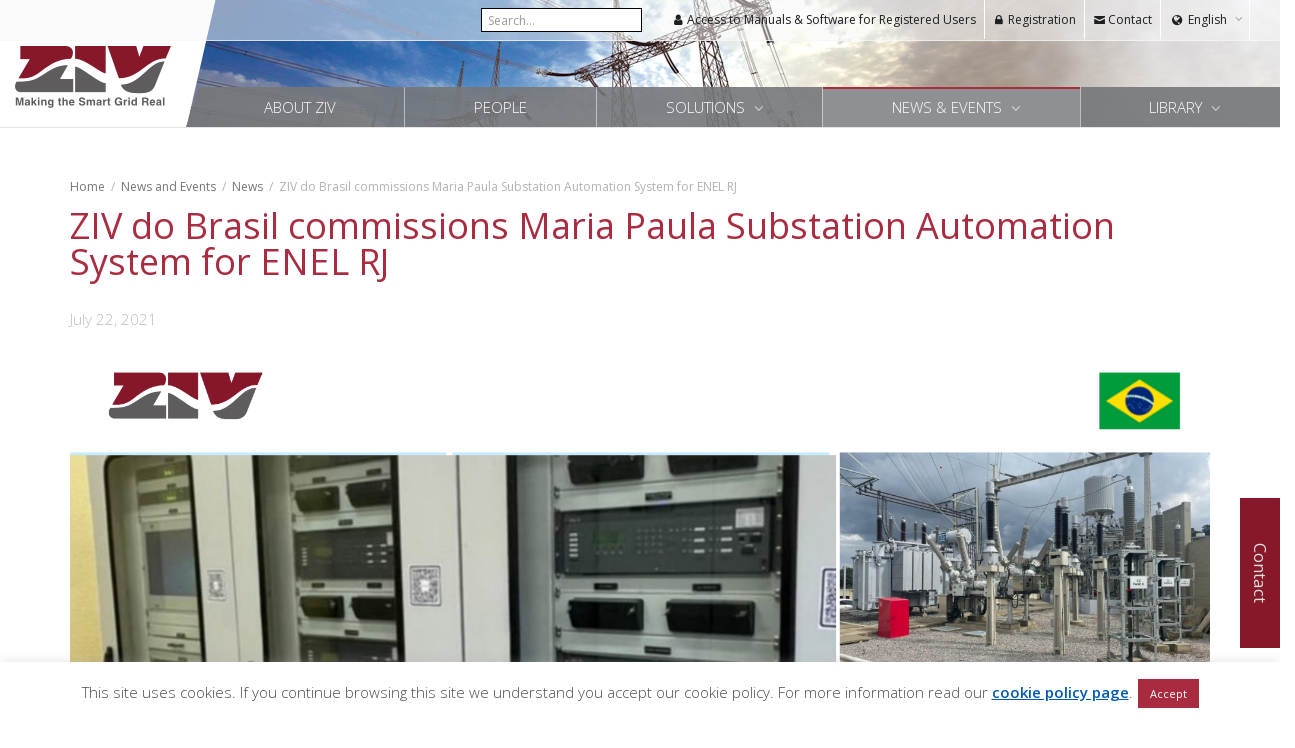

--- FILE ---
content_type: text/html; charset=UTF-8
request_url: https://www.zivautomation.com/news-and-events/news/ziv-do-brasil-commissions-maria-paula-substation-automation-system-for-enel-rj/
body_size: 93692
content:
<!DOCTYPE html>
<!--[if lt IE 7]>
<html class="no-js lt-ie9 lt-ie8 lt-ie7" lang="en-US"><![endif]-->
<!--[if IE 7]>
<html class="no-js lt-ie9 lt-ie8" lang="en-US"><![endif]-->
<!--[if IE 8]>
<html class="no-js lt-ie9" lang="en-US"><![endif]-->
<!--[if IE 9]>
<html class="no-js lt-ie10" lang="en-US"><![endif]-->
<!--[if gt IE 9]><!-->
<html class="no-js" lang="en-US">
<!--<![endif]-->
<head>
	<meta http-equiv="X-UA-Compatible" content="IE=9; IE=8; IE=7; IE=EDGE"/>
	<meta charset="UTF-8">
	<meta name="viewport" content="width=device-width, initial-scale=1.0">
	<link rel="profile" href="http://gmpg.org/xfn/11">
	<link rel="pingback" href="https://www.zivautomation.com/xmlrpc.php">

	<!-- Fav and touch icons -->
			<link rel="shortcut icon" href="/wp-content/themes/kleo-child/img/favicon.png">
				<link rel="apple-touch-icon-precomposed" href="/wp-content/themes/kleo-child/img/apple-touch-icon-57-precomposed.png">
				<link rel="apple-touch-icon-precomposed" sizes="72x72" href="/wp-content/themes/kleo-child/img/apple-touch-icon-72-precomposed.png">
				<link rel="apple-touch-icon-precomposed" sizes="114x114" href="/wp-content/themes/kleo-child/img/apple-touch-icon-114-precomposed.png">
				<link rel="apple-touch-icon-precomposed" sizes="144x144" href="/wp-content/themes/kleo-child/img/apple-touch-icon-144-precomposed.png">
	
	<!-- HTML5 shim, for IE6-8 support of HTML5 elements -->
	<!--[if lt IE 9]>
	<script src="https://www.zivautomation.com/wp-content/themes/kleo/assets/js/html5shiv.js"></script>
	<![endif]-->

	<!--[if IE 7]>
	<link rel="stylesheet" href="https://www.zivautomation.com/wp-content/themes/kleo/assets/css/fontello-ie7.css">
	<![endif]-->

	
	<meta name='robots' content='index, follow, max-image-preview:large, max-snippet:-1, max-video-preview:-1' />

<!-- Google Tag Manager for WordPress by gtm4wp.com -->
<script data-cfasync="false" data-pagespeed-no-defer>
	var gtm4wp_datalayer_name = "dataLayer";
	var dataLayer = dataLayer || [];
</script>
<!-- End Google Tag Manager for WordPress by gtm4wp.com -->
	<!-- This site is optimized with the Yoast SEO plugin v26.7 - https://yoast.com/wordpress/plugins/seo/ -->
	<title>ZIV do Brasil commissions Maria Paula Substation Automation System for ENEL RJ - ZIV</title>
	<meta name="description" content="A major Power Management System to generate additional capacity by alleviating transmission and distribution constraints - ZIVs DERMS" />
	<link rel="canonical" href="https://www.zivautomation.com/news-and-events/news/ziv-do-brasil-commissions-maria-paula-substation-automation-system-for-enel-rj/" />
	<meta property="og:locale" content="en_US" />
	<meta property="og:type" content="article" />
	<meta property="og:title" content="ZIV do Brasil commissions Maria Paula Substation Automation System for ENEL RJ - ZIV" />
	<meta property="og:description" content="A major Power Management System to generate additional capacity by alleviating transmission and distribution constraints - ZIVs DERMS" />
	<meta property="og:url" content="https://www.zivautomation.com/news-and-events/news/ziv-do-brasil-commissions-maria-paula-substation-automation-system-for-enel-rj/" />
	<meta property="og:site_name" content="ZIV" />
	<meta property="article:published_time" content="2021-07-22T13:10:47+00:00" />
	<meta property="article:modified_time" content="2021-07-26T08:10:44+00:00" />
	<meta property="og:image" content="https://www.zivautomation.com/wp-content/uploads/2021/07/enel-rj-maria-paula-ziv-sas-large.png" />
	<meta property="og:image:width" content="800" />
	<meta property="og:image:height" content="400" />
	<meta property="og:image:type" content="image/png" />
	<meta name="author" content="Itziar Lasaosa Torrontegi" />
	<meta name="twitter:card" content="summary_large_image" />
	<meta name="twitter:label1" content="Written by" />
	<meta name="twitter:data1" content="Itziar Lasaosa Torrontegi" />
	<meta name="twitter:label2" content="Est. reading time" />
	<meta name="twitter:data2" content="1 minute" />
	<script type="application/ld+json" class="yoast-schema-graph">{"@context":"https://schema.org","@graph":[{"@type":"Article","@id":"https://www.zivautomation.com/news-and-events/news/ziv-do-brasil-commissions-maria-paula-substation-automation-system-for-enel-rj/#article","isPartOf":{"@id":"https://www.zivautomation.com/news-and-events/news/ziv-do-brasil-commissions-maria-paula-substation-automation-system-for-enel-rj/"},"author":{"name":"Itziar Lasaosa Torrontegi","@id":"https://www.zivautomation.com/#/schema/person/f7f80341f66f0eff7766606026a17a4d"},"headline":"ZIV do Brasil commissions Maria Paula Substation Automation System for ENEL RJ","datePublished":"2021-07-22T13:10:47+00:00","dateModified":"2021-07-26T08:10:44+00:00","mainEntityOfPage":{"@id":"https://www.zivautomation.com/news-and-events/news/ziv-do-brasil-commissions-maria-paula-substation-automation-system-for-enel-rj/"},"wordCount":399,"publisher":{"@id":"https://www.zivautomation.com/#organization"},"image":{"@id":"https://www.zivautomation.com/news-and-events/news/ziv-do-brasil-commissions-maria-paula-substation-automation-system-for-enel-rj/#primaryimage"},"thumbnailUrl":"https://www.zivautomation.com/wp-content/uploads/2021/07/enel-rj-maria-paula-ziv-sas-large.png","keywords":["Events"],"articleSection":["News"],"inLanguage":"en-US"},{"@type":"WebPage","@id":"https://www.zivautomation.com/news-and-events/news/ziv-do-brasil-commissions-maria-paula-substation-automation-system-for-enel-rj/","url":"https://www.zivautomation.com/news-and-events/news/ziv-do-brasil-commissions-maria-paula-substation-automation-system-for-enel-rj/","name":"ZIV do Brasil commissions Maria Paula Substation Automation System for ENEL RJ - ZIV","isPartOf":{"@id":"https://www.zivautomation.com/#website"},"primaryImageOfPage":{"@id":"https://www.zivautomation.com/news-and-events/news/ziv-do-brasil-commissions-maria-paula-substation-automation-system-for-enel-rj/#primaryimage"},"image":{"@id":"https://www.zivautomation.com/news-and-events/news/ziv-do-brasil-commissions-maria-paula-substation-automation-system-for-enel-rj/#primaryimage"},"thumbnailUrl":"https://www.zivautomation.com/wp-content/uploads/2021/07/enel-rj-maria-paula-ziv-sas-large.png","datePublished":"2021-07-22T13:10:47+00:00","dateModified":"2021-07-26T08:10:44+00:00","description":"A major Power Management System to generate additional capacity by alleviating transmission and distribution constraints - ZIVs DERMS","breadcrumb":{"@id":"https://www.zivautomation.com/news-and-events/news/ziv-do-brasil-commissions-maria-paula-substation-automation-system-for-enel-rj/#breadcrumb"},"inLanguage":"en-US","potentialAction":[{"@type":"ReadAction","target":["https://www.zivautomation.com/news-and-events/news/ziv-do-brasil-commissions-maria-paula-substation-automation-system-for-enel-rj/"]}]},{"@type":"ImageObject","inLanguage":"en-US","@id":"https://www.zivautomation.com/news-and-events/news/ziv-do-brasil-commissions-maria-paula-substation-automation-system-for-enel-rj/#primaryimage","url":"https://www.zivautomation.com/wp-content/uploads/2021/07/enel-rj-maria-paula-ziv-sas-large.png","contentUrl":"https://www.zivautomation.com/wp-content/uploads/2021/07/enel-rj-maria-paula-ziv-sas-large.png","width":800,"height":400,"caption":"ZIV SAS FOR ENEL BRAZIL"},{"@type":"BreadcrumbList","@id":"https://www.zivautomation.com/news-and-events/news/ziv-do-brasil-commissions-maria-paula-substation-automation-system-for-enel-rj/#breadcrumb","itemListElement":[{"@type":"ListItem","position":1,"name":"Home","item":"https://www.zivautomation.com/"},{"@type":"ListItem","position":2,"name":"ZIV do Brasil commissions Maria Paula Substation Automation System for ENEL RJ"}]},{"@type":"WebSite","@id":"https://www.zivautomation.com/#website","url":"https://www.zivautomation.com/","name":"ZIV","description":"Making the Smart Grid real","publisher":{"@id":"https://www.zivautomation.com/#organization"},"potentialAction":[{"@type":"SearchAction","target":{"@type":"EntryPoint","urlTemplate":"https://www.zivautomation.com/?s={search_term_string}"},"query-input":{"@type":"PropertyValueSpecification","valueRequired":true,"valueName":"search_term_string"}}],"inLanguage":"en-US"},{"@type":"Organization","@id":"https://www.zivautomation.com/#organization","name":"ZIV","url":"https://www.zivautomation.com/","logo":{"@type":"ImageObject","inLanguage":"en-US","@id":"https://www.zivautomation.com/#/schema/logo/image/","url":"https://www.zivautomation.com/wp-content/uploads/2016/10/ziv_solo_cmyk_hr.jpg","contentUrl":"https://www.zivautomation.com/wp-content/uploads/2016/10/ziv_solo_cmyk_hr.jpg","width":7078,"height":2234,"caption":"ZIV"},"image":{"@id":"https://www.zivautomation.com/#/schema/logo/image/"}},{"@type":"Person","@id":"https://www.zivautomation.com/#/schema/person/f7f80341f66f0eff7766606026a17a4d","name":"Itziar Lasaosa Torrontegi"}]}</script>
	<!-- / Yoast SEO plugin. -->


<link rel='dns-prefetch' href='//www.googletagmanager.com' />
<link rel='dns-prefetch' href='//fonts.googleapis.com' />
<link rel="alternate" type="application/rss+xml" title="ZIV &raquo; Feed" href="https://www.zivautomation.com/feed/" />
<link rel="alternate" type="application/rss+xml" title="ZIV &raquo; Comments Feed" href="https://www.zivautomation.com/comments/feed/" />
<link rel="alternate" title="oEmbed (JSON)" type="application/json+oembed" href="https://www.zivautomation.com/wp-json/oembed/1.0/embed?url=https%3A%2F%2Fwww.zivautomation.com%2Fnews-and-events%2Fnews%2Fziv-do-brasil-commissions-maria-paula-substation-automation-system-for-enel-rj%2F" />
<link rel="alternate" title="oEmbed (XML)" type="text/xml+oembed" href="https://www.zivautomation.com/wp-json/oembed/1.0/embed?url=https%3A%2F%2Fwww.zivautomation.com%2Fnews-and-events%2Fnews%2Fziv-do-brasil-commissions-maria-paula-substation-automation-system-for-enel-rj%2F&#038;format=xml" />
<style id='wp-img-auto-sizes-contain-inline-css' type='text/css'>
img:is([sizes=auto i],[sizes^="auto," i]){contain-intrinsic-size:3000px 1500px}
/*# sourceURL=wp-img-auto-sizes-contain-inline-css */
</style>
<style id='wp-emoji-styles-inline-css' type='text/css'>

	img.wp-smiley, img.emoji {
		display: inline !important;
		border: none !important;
		box-shadow: none !important;
		height: 1em !important;
		width: 1em !important;
		margin: 0 0.07em !important;
		vertical-align: -0.1em !important;
		background: none !important;
		padding: 0 !important;
	}
/*# sourceURL=wp-emoji-styles-inline-css */
</style>
<link rel='stylesheet' id='wp-block-library-css' href='https://www.zivautomation.com/wp-includes/css/dist/block-library/style.min.css?ver=674c26367e2ce9879279a5e0b0374bee' type='text/css' media='all' />
<style id='global-styles-inline-css' type='text/css'>
:root{--wp--preset--aspect-ratio--square: 1;--wp--preset--aspect-ratio--4-3: 4/3;--wp--preset--aspect-ratio--3-4: 3/4;--wp--preset--aspect-ratio--3-2: 3/2;--wp--preset--aspect-ratio--2-3: 2/3;--wp--preset--aspect-ratio--16-9: 16/9;--wp--preset--aspect-ratio--9-16: 9/16;--wp--preset--color--black: #000000;--wp--preset--color--cyan-bluish-gray: #abb8c3;--wp--preset--color--white: #ffffff;--wp--preset--color--pale-pink: #f78da7;--wp--preset--color--vivid-red: #cf2e2e;--wp--preset--color--luminous-vivid-orange: #ff6900;--wp--preset--color--luminous-vivid-amber: #fcb900;--wp--preset--color--light-green-cyan: #7bdcb5;--wp--preset--color--vivid-green-cyan: #00d084;--wp--preset--color--pale-cyan-blue: #8ed1fc;--wp--preset--color--vivid-cyan-blue: #0693e3;--wp--preset--color--vivid-purple: #9b51e0;--wp--preset--gradient--vivid-cyan-blue-to-vivid-purple: linear-gradient(135deg,rgb(6,147,227) 0%,rgb(155,81,224) 100%);--wp--preset--gradient--light-green-cyan-to-vivid-green-cyan: linear-gradient(135deg,rgb(122,220,180) 0%,rgb(0,208,130) 100%);--wp--preset--gradient--luminous-vivid-amber-to-luminous-vivid-orange: linear-gradient(135deg,rgb(252,185,0) 0%,rgb(255,105,0) 100%);--wp--preset--gradient--luminous-vivid-orange-to-vivid-red: linear-gradient(135deg,rgb(255,105,0) 0%,rgb(207,46,46) 100%);--wp--preset--gradient--very-light-gray-to-cyan-bluish-gray: linear-gradient(135deg,rgb(238,238,238) 0%,rgb(169,184,195) 100%);--wp--preset--gradient--cool-to-warm-spectrum: linear-gradient(135deg,rgb(74,234,220) 0%,rgb(151,120,209) 20%,rgb(207,42,186) 40%,rgb(238,44,130) 60%,rgb(251,105,98) 80%,rgb(254,248,76) 100%);--wp--preset--gradient--blush-light-purple: linear-gradient(135deg,rgb(255,206,236) 0%,rgb(152,150,240) 100%);--wp--preset--gradient--blush-bordeaux: linear-gradient(135deg,rgb(254,205,165) 0%,rgb(254,45,45) 50%,rgb(107,0,62) 100%);--wp--preset--gradient--luminous-dusk: linear-gradient(135deg,rgb(255,203,112) 0%,rgb(199,81,192) 50%,rgb(65,88,208) 100%);--wp--preset--gradient--pale-ocean: linear-gradient(135deg,rgb(255,245,203) 0%,rgb(182,227,212) 50%,rgb(51,167,181) 100%);--wp--preset--gradient--electric-grass: linear-gradient(135deg,rgb(202,248,128) 0%,rgb(113,206,126) 100%);--wp--preset--gradient--midnight: linear-gradient(135deg,rgb(2,3,129) 0%,rgb(40,116,252) 100%);--wp--preset--font-size--small: 13px;--wp--preset--font-size--medium: 20px;--wp--preset--font-size--large: 36px;--wp--preset--font-size--x-large: 42px;--wp--preset--spacing--20: 0.44rem;--wp--preset--spacing--30: 0.67rem;--wp--preset--spacing--40: 1rem;--wp--preset--spacing--50: 1.5rem;--wp--preset--spacing--60: 2.25rem;--wp--preset--spacing--70: 3.38rem;--wp--preset--spacing--80: 5.06rem;--wp--preset--shadow--natural: 6px 6px 9px rgba(0, 0, 0, 0.2);--wp--preset--shadow--deep: 12px 12px 50px rgba(0, 0, 0, 0.4);--wp--preset--shadow--sharp: 6px 6px 0px rgba(0, 0, 0, 0.2);--wp--preset--shadow--outlined: 6px 6px 0px -3px rgb(255, 255, 255), 6px 6px rgb(0, 0, 0);--wp--preset--shadow--crisp: 6px 6px 0px rgb(0, 0, 0);}:where(.is-layout-flex){gap: 0.5em;}:where(.is-layout-grid){gap: 0.5em;}body .is-layout-flex{display: flex;}.is-layout-flex{flex-wrap: wrap;align-items: center;}.is-layout-flex > :is(*, div){margin: 0;}body .is-layout-grid{display: grid;}.is-layout-grid > :is(*, div){margin: 0;}:where(.wp-block-columns.is-layout-flex){gap: 2em;}:where(.wp-block-columns.is-layout-grid){gap: 2em;}:where(.wp-block-post-template.is-layout-flex){gap: 1.25em;}:where(.wp-block-post-template.is-layout-grid){gap: 1.25em;}.has-black-color{color: var(--wp--preset--color--black) !important;}.has-cyan-bluish-gray-color{color: var(--wp--preset--color--cyan-bluish-gray) !important;}.has-white-color{color: var(--wp--preset--color--white) !important;}.has-pale-pink-color{color: var(--wp--preset--color--pale-pink) !important;}.has-vivid-red-color{color: var(--wp--preset--color--vivid-red) !important;}.has-luminous-vivid-orange-color{color: var(--wp--preset--color--luminous-vivid-orange) !important;}.has-luminous-vivid-amber-color{color: var(--wp--preset--color--luminous-vivid-amber) !important;}.has-light-green-cyan-color{color: var(--wp--preset--color--light-green-cyan) !important;}.has-vivid-green-cyan-color{color: var(--wp--preset--color--vivid-green-cyan) !important;}.has-pale-cyan-blue-color{color: var(--wp--preset--color--pale-cyan-blue) !important;}.has-vivid-cyan-blue-color{color: var(--wp--preset--color--vivid-cyan-blue) !important;}.has-vivid-purple-color{color: var(--wp--preset--color--vivid-purple) !important;}.has-black-background-color{background-color: var(--wp--preset--color--black) !important;}.has-cyan-bluish-gray-background-color{background-color: var(--wp--preset--color--cyan-bluish-gray) !important;}.has-white-background-color{background-color: var(--wp--preset--color--white) !important;}.has-pale-pink-background-color{background-color: var(--wp--preset--color--pale-pink) !important;}.has-vivid-red-background-color{background-color: var(--wp--preset--color--vivid-red) !important;}.has-luminous-vivid-orange-background-color{background-color: var(--wp--preset--color--luminous-vivid-orange) !important;}.has-luminous-vivid-amber-background-color{background-color: var(--wp--preset--color--luminous-vivid-amber) !important;}.has-light-green-cyan-background-color{background-color: var(--wp--preset--color--light-green-cyan) !important;}.has-vivid-green-cyan-background-color{background-color: var(--wp--preset--color--vivid-green-cyan) !important;}.has-pale-cyan-blue-background-color{background-color: var(--wp--preset--color--pale-cyan-blue) !important;}.has-vivid-cyan-blue-background-color{background-color: var(--wp--preset--color--vivid-cyan-blue) !important;}.has-vivid-purple-background-color{background-color: var(--wp--preset--color--vivid-purple) !important;}.has-black-border-color{border-color: var(--wp--preset--color--black) !important;}.has-cyan-bluish-gray-border-color{border-color: var(--wp--preset--color--cyan-bluish-gray) !important;}.has-white-border-color{border-color: var(--wp--preset--color--white) !important;}.has-pale-pink-border-color{border-color: var(--wp--preset--color--pale-pink) !important;}.has-vivid-red-border-color{border-color: var(--wp--preset--color--vivid-red) !important;}.has-luminous-vivid-orange-border-color{border-color: var(--wp--preset--color--luminous-vivid-orange) !important;}.has-luminous-vivid-amber-border-color{border-color: var(--wp--preset--color--luminous-vivid-amber) !important;}.has-light-green-cyan-border-color{border-color: var(--wp--preset--color--light-green-cyan) !important;}.has-vivid-green-cyan-border-color{border-color: var(--wp--preset--color--vivid-green-cyan) !important;}.has-pale-cyan-blue-border-color{border-color: var(--wp--preset--color--pale-cyan-blue) !important;}.has-vivid-cyan-blue-border-color{border-color: var(--wp--preset--color--vivid-cyan-blue) !important;}.has-vivid-purple-border-color{border-color: var(--wp--preset--color--vivid-purple) !important;}.has-vivid-cyan-blue-to-vivid-purple-gradient-background{background: var(--wp--preset--gradient--vivid-cyan-blue-to-vivid-purple) !important;}.has-light-green-cyan-to-vivid-green-cyan-gradient-background{background: var(--wp--preset--gradient--light-green-cyan-to-vivid-green-cyan) !important;}.has-luminous-vivid-amber-to-luminous-vivid-orange-gradient-background{background: var(--wp--preset--gradient--luminous-vivid-amber-to-luminous-vivid-orange) !important;}.has-luminous-vivid-orange-to-vivid-red-gradient-background{background: var(--wp--preset--gradient--luminous-vivid-orange-to-vivid-red) !important;}.has-very-light-gray-to-cyan-bluish-gray-gradient-background{background: var(--wp--preset--gradient--very-light-gray-to-cyan-bluish-gray) !important;}.has-cool-to-warm-spectrum-gradient-background{background: var(--wp--preset--gradient--cool-to-warm-spectrum) !important;}.has-blush-light-purple-gradient-background{background: var(--wp--preset--gradient--blush-light-purple) !important;}.has-blush-bordeaux-gradient-background{background: var(--wp--preset--gradient--blush-bordeaux) !important;}.has-luminous-dusk-gradient-background{background: var(--wp--preset--gradient--luminous-dusk) !important;}.has-pale-ocean-gradient-background{background: var(--wp--preset--gradient--pale-ocean) !important;}.has-electric-grass-gradient-background{background: var(--wp--preset--gradient--electric-grass) !important;}.has-midnight-gradient-background{background: var(--wp--preset--gradient--midnight) !important;}.has-small-font-size{font-size: var(--wp--preset--font-size--small) !important;}.has-medium-font-size{font-size: var(--wp--preset--font-size--medium) !important;}.has-large-font-size{font-size: var(--wp--preset--font-size--large) !important;}.has-x-large-font-size{font-size: var(--wp--preset--font-size--x-large) !important;}
/*# sourceURL=global-styles-inline-css */
</style>

<style id='classic-theme-styles-inline-css' type='text/css'>
/*! This file is auto-generated */
.wp-block-button__link{color:#fff;background-color:#32373c;border-radius:9999px;box-shadow:none;text-decoration:none;padding:calc(.667em + 2px) calc(1.333em + 2px);font-size:1.125em}.wp-block-file__button{background:#32373c;color:#fff;text-decoration:none}
/*# sourceURL=/wp-includes/css/classic-themes.min.css */
</style>
<link rel='stylesheet' id='contact-form-7-css' href='https://www.zivautomation.com/wp-content/plugins/contact-form-7/includes/css/styles.css?ver=6.1.4' type='text/css' media='all' />
<link rel='stylesheet' id='cookie-law-info-css' href='https://www.zivautomation.com/wp-content/plugins/cookie-law-info/legacy/public/css/cookie-law-info-public.css?ver=3.3.9.1' type='text/css' media='all' />
<link rel='stylesheet' id='cookie-law-info-gdpr-css' href='https://www.zivautomation.com/wp-content/plugins/cookie-law-info/legacy/public/css/cookie-law-info-gdpr.css?ver=3.3.9.1' type='text/css' media='all' />
<link rel='stylesheet' id='proteccion-css' href='https://www.zivautomation.com/wp-content/plugins/proteccion/public/css/proteccion-public.css?ver=1.0.0' type='text/css' media='all' />
<link rel='stylesheet' id='wpml-legacy-vertical-list-0-css' href='https://www.zivautomation.com/wp-content/plugins/sitepress-multilingual-cms/templates/language-switchers/legacy-list-vertical/style.min.css?ver=1' type='text/css' media='all' />
<link rel='stylesheet' id='bootstrap-css' href='https://www.zivautomation.com/wp-content/themes/kleo/assets/css/bootstrap.min.css?ver=5.4.4' type='text/css' media='all' />
<link rel='stylesheet' id='kleo-app-css' href='https://www.zivautomation.com/wp-content/themes/kleo/assets/css/app.min.css?ver=5.4.4' type='text/css' media='all' />
<link rel='stylesheet' id='magnific-popup-css' href='https://www.zivautomation.com/wp-content/themes/kleo/assets/js/plugins/magnific-popup/magnific.css?ver=5.4.4' type='text/css' media='all' />
<link rel='stylesheet' id='kleo-fonts-css' href='https://www.zivautomation.com/wp-content/themes/kleo/assets/css/fontello.css?ver=5.4.4' type='text/css' media='all' />
<link rel='stylesheet' id='mediaelement-css' href='https://www.zivautomation.com/wp-includes/js/mediaelement/mediaelementplayer-legacy.min.css?ver=4.2.17' type='text/css' media='all' />
<link rel='stylesheet' id='kleo-google-fonts-css' href='//fonts.googleapis.com/css?family=Open+Sans%3A300%2C400%2C600%2C600italic%2C700&#038;subset=latin-ext&#038;ver=674c26367e2ce9879279a5e0b0374bee' type='text/css' media='all' />
<link rel='stylesheet' id='js_composer_front-css' href='https://www.zivautomation.com/wp-content/plugins/js_composer/assets/css/js_composer.min.css?ver=8.2' type='text/css' media='all' />
<link rel='stylesheet' id='kleo-colors-css' href='https://www.zivautomation.com/wp-content/uploads/custom_styles/dynamic.css?ver=5.4.4.1752232543' type='text/css' media='all' />
<link rel='stylesheet' id='um_modal-css' href='https://www.zivautomation.com/wp-content/plugins/ultimate-member/assets/css/um-modal.min.css?ver=2.11.1' type='text/css' media='all' />
<link rel='stylesheet' id='um_ui-css' href='https://www.zivautomation.com/wp-content/plugins/ultimate-member/assets/libs/jquery-ui/jquery-ui.min.css?ver=1.13.2' type='text/css' media='all' />
<link rel='stylesheet' id='um_tipsy-css' href='https://www.zivautomation.com/wp-content/plugins/ultimate-member/assets/libs/tipsy/tipsy.min.css?ver=1.0.0a' type='text/css' media='all' />
<link rel='stylesheet' id='um_raty-css' href='https://www.zivautomation.com/wp-content/plugins/ultimate-member/assets/libs/raty/um-raty.min.css?ver=2.6.0' type='text/css' media='all' />
<link rel='stylesheet' id='select2-css' href='https://www.zivautomation.com/wp-content/plugins/ultimate-member/assets/libs/select2/select2.min.css?ver=4.0.13' type='text/css' media='all' />
<link rel='stylesheet' id='um_fileupload-css' href='https://www.zivautomation.com/wp-content/plugins/ultimate-member/assets/css/um-fileupload.min.css?ver=2.11.1' type='text/css' media='all' />
<link rel='stylesheet' id='um_confirm-css' href='https://www.zivautomation.com/wp-content/plugins/ultimate-member/assets/libs/um-confirm/um-confirm.min.css?ver=1.0' type='text/css' media='all' />
<link rel='stylesheet' id='um_datetime-css' href='https://www.zivautomation.com/wp-content/plugins/ultimate-member/assets/libs/pickadate/default.min.css?ver=3.6.2' type='text/css' media='all' />
<link rel='stylesheet' id='um_datetime_date-css' href='https://www.zivautomation.com/wp-content/plugins/ultimate-member/assets/libs/pickadate/default.date.min.css?ver=3.6.2' type='text/css' media='all' />
<link rel='stylesheet' id='um_datetime_time-css' href='https://www.zivautomation.com/wp-content/plugins/ultimate-member/assets/libs/pickadate/default.time.min.css?ver=3.6.2' type='text/css' media='all' />
<link rel='stylesheet' id='um_fonticons_ii-css' href='https://www.zivautomation.com/wp-content/plugins/ultimate-member/assets/libs/legacy/fonticons/fonticons-ii.min.css?ver=2.11.1' type='text/css' media='all' />
<link rel='stylesheet' id='um_fonticons_fa-css' href='https://www.zivautomation.com/wp-content/plugins/ultimate-member/assets/libs/legacy/fonticons/fonticons-fa.min.css?ver=2.11.1' type='text/css' media='all' />
<link rel='stylesheet' id='um_fontawesome-css' href='https://www.zivautomation.com/wp-content/plugins/ultimate-member/assets/css/um-fontawesome.min.css?ver=6.5.2' type='text/css' media='all' />
<link rel='stylesheet' id='um_common-css' href='https://www.zivautomation.com/wp-content/plugins/ultimate-member/assets/css/common.min.css?ver=2.11.1' type='text/css' media='all' />
<link rel='stylesheet' id='um_responsive-css' href='https://www.zivautomation.com/wp-content/plugins/ultimate-member/assets/css/um-responsive.min.css?ver=2.11.1' type='text/css' media='all' />
<link rel='stylesheet' id='um_styles-css' href='https://www.zivautomation.com/wp-content/plugins/ultimate-member/assets/css/um-styles.min.css?ver=2.11.1' type='text/css' media='all' />
<link rel='stylesheet' id='um_crop-css' href='https://www.zivautomation.com/wp-content/plugins/ultimate-member/assets/libs/cropper/cropper.min.css?ver=1.6.1' type='text/css' media='all' />
<link rel='stylesheet' id='um_profile-css' href='https://www.zivautomation.com/wp-content/plugins/ultimate-member/assets/css/um-profile.min.css?ver=2.11.1' type='text/css' media='all' />
<link rel='stylesheet' id='um_account-css' href='https://www.zivautomation.com/wp-content/plugins/ultimate-member/assets/css/um-account.min.css?ver=2.11.1' type='text/css' media='all' />
<link rel='stylesheet' id='um_misc-css' href='https://www.zivautomation.com/wp-content/plugins/ultimate-member/assets/css/um-misc.min.css?ver=2.11.1' type='text/css' media='all' />
<link rel='stylesheet' id='um_default_css-css' href='https://www.zivautomation.com/wp-content/plugins/ultimate-member/assets/css/um-old-default.min.css?ver=2.11.1' type='text/css' media='all' />
<link rel='stylesheet' id='kleo-plugins-css' href='https://www.zivautomation.com/wp-content/themes/kleo/assets/css/plugins.min.css?ver=5.4.4' type='text/css' media='all' />
<link rel='stylesheet' id='kleo-style-css' href='https://www.zivautomation.com/wp-content/themes/kleo-child/style.css?ver=1.6.10' type='text/css' media='all' />
<script type="text/javascript" src="https://www.zivautomation.com/wp-includes/js/jquery/jquery.min.js" id="jquery-core-js"></script>
<script type="text/javascript" src="https://www.zivautomation.com/wp-includes/js/jquery/jquery-migrate.min.js" id="jquery-migrate-js"></script>
<script type="text/javascript" id="cookie-law-info-js-extra">
/* <![CDATA[ */
var Cli_Data = {"nn_cookie_ids":[],"cookielist":[],"non_necessary_cookies":[],"ccpaEnabled":"","ccpaRegionBased":"","ccpaBarEnabled":"","strictlyEnabled":["necessary","obligatoire"],"ccpaType":"gdpr","js_blocking":"","custom_integration":"","triggerDomRefresh":"","secure_cookies":""};
var cli_cookiebar_settings = {"animate_speed_hide":"500","animate_speed_show":"500","background":"#ffffff","border":"#c6c6c6","border_on":"","button_1_button_colour":"#a92b3f","button_1_button_hover":"#872232","button_1_link_colour":"#fff","button_1_as_button":"1","button_1_new_win":"","button_2_button_colour":"#333","button_2_button_hover":"#292929","button_2_link_colour":"#0059b2","button_2_as_button":"","button_2_hidebar":"","button_3_button_colour":"#000","button_3_button_hover":"#000000","button_3_link_colour":"#fff","button_3_as_button":"1","button_3_new_win":"","button_4_button_colour":"#000","button_4_button_hover":"#000000","button_4_link_colour":"#fff","button_4_as_button":"1","button_7_button_colour":"#61a229","button_7_button_hover":"#4e8221","button_7_link_colour":"#fff","button_7_as_button":"1","button_7_new_win":"","font_family":"inherit","header_fix":"","notify_animate_hide":"1","notify_animate_show":"","notify_div_id":"#cookie-law-info-bar","notify_position_horizontal":"right","notify_position_vertical":"bottom","scroll_close":"","scroll_close_reload":"","accept_close_reload":"","reject_close_reload":"","showagain_tab":"","showagain_background":"#fff","showagain_border":"#000","showagain_div_id":"#cookie-law-info-again","showagain_x_position":"100px","text":"#4c4c4c","show_once_yn":"1","show_once":"10000","logging_on":"","as_popup":"","popup_overlay":"1","bar_heading_text":"","cookie_bar_as":"banner","popup_showagain_position":"bottom-right","widget_position":"left"};
var log_object = {"ajax_url":"https://www.zivautomation.com/wp-admin/admin-ajax.php"};
//# sourceURL=cookie-law-info-js-extra
/* ]]> */
</script>
<script type="text/javascript" src="https://www.zivautomation.com/wp-content/plugins/cookie-law-info/legacy/public/js/cookie-law-info-public.js" id="cookie-law-info-js"></script>
<script type="text/javascript" id="proteccion-js-extra">
/* <![CDATA[ */
var ajaxScript = {"ajaxurl":"https://www.zivautomation.com/wp-admin/admin-ajax.php"};
//# sourceURL=proteccion-js-extra
/* ]]> */
</script>
<script type="text/javascript" src="https://www.zivautomation.com/wp-content/plugins/proteccion/public/js/proteccion-public.js" id="proteccion-js"></script>
<script type="text/javascript" src="https://www.zivautomation.com/wp-content/plugins/stop-user-enumeration/frontend/js/frontend.js" id="stop-user-enumeration-js" defer="defer" data-wp-strategy="defer"></script>
<script type="text/javascript" src="https://www.zivautomation.com/wp-content/themes/kleo/assets/js/modernizr.custom.46504.js" id="modernizr-js"></script>

<!-- Google tag (gtag.js) snippet added by Site Kit -->
<!-- Google Analytics snippet added by Site Kit -->
<script type="text/javascript" src="https://www.googletagmanager.com/gtag/js?id=GT-MKRTQLWX" id="google_gtagjs-js" async></script>
<script type="text/javascript" id="google_gtagjs-js-after">
/* <![CDATA[ */
window.dataLayer = window.dataLayer || [];function gtag(){dataLayer.push(arguments);}
gtag("set","linker",{"domains":["www.zivautomation.com"]});
gtag("js", new Date());
gtag("set", "developer_id.dZTNiMT", true);
gtag("config", "GT-MKRTQLWX");
 window._googlesitekit = window._googlesitekit || {}; window._googlesitekit.throttledEvents = []; window._googlesitekit.gtagEvent = (name, data) => { var key = JSON.stringify( { name, data } ); if ( !! window._googlesitekit.throttledEvents[ key ] ) { return; } window._googlesitekit.throttledEvents[ key ] = true; setTimeout( () => { delete window._googlesitekit.throttledEvents[ key ]; }, 5 ); gtag( "event", name, { ...data, event_source: "site-kit" } ); }; 
//# sourceURL=google_gtagjs-js-after
/* ]]> */
</script>
<script type="text/javascript" src="https://www.zivautomation.com/wp-content/plugins/ultimate-member/assets/js/um-gdpr.min.js" id="um-gdpr-js"></script>
<script></script><link rel="https://api.w.org/" href="https://www.zivautomation.com/wp-json/" /><link rel="alternate" title="JSON" type="application/json" href="https://www.zivautomation.com/wp-json/wp/v2/posts/80547" />
<link rel='shortlink' href='https://www.zivautomation.com/?p=80547' />
<meta name="generator" content="WPML ver:4.7.6 stt:1,2;" />
<meta name="generator" content="Site Kit by Google 1.170.0" />
<!-- Google Tag Manager for WordPress by gtm4wp.com -->
<!-- GTM Container placement set to automatic -->
<script data-cfasync="false" data-pagespeed-no-defer>
	var dataLayer_content = {"pagePostType":"post","pagePostType2":"single-post","pageCategory":["news"],"pageAttributes":["events-2"],"pagePostAuthor":"Itziar Lasaosa Torrontegi"};
	dataLayer.push( dataLayer_content );
</script>
<script data-cfasync="false" data-pagespeed-no-defer>
(function(w,d,s,l,i){w[l]=w[l]||[];w[l].push({'gtm.start':
new Date().getTime(),event:'gtm.js'});var f=d.getElementsByTagName(s)[0],
j=d.createElement(s),dl=l!='dataLayer'?'&l='+l:'';j.async=true;j.src=
'//www.googletagmanager.com/gtm.js?id='+i+dl;f.parentNode.insertBefore(j,f);
})(window,document,'script','dataLayer','GTM-P2B759G');
</script>
<!-- End Google Tag Manager for WordPress by gtm4wp.com -->    <meta name="mobile-web-app-capable" content="yes">
	    <script type="text/javascript">
        /*
		 prevent dom flickering for elements hidden with js
		 */
        "use strict";

        document.documentElement.className += ' js-active ';
        document.documentElement.className += 'ontouchstart' in document.documentElement ? ' kleo-mobile ' : ' kleo-desktop ';

        var prefix = ['-webkit-', '-o-', '-moz-', '-ms-', ""];
        for (var i in prefix) {
            if (prefix[i] + 'transform' in document.documentElement.style) document.documentElement.className += " kleo-transform ";
            break;
        }
    </script>
	<meta name="generator" content="Powered by WPBakery Page Builder - drag and drop page builder for WordPress."/>
<meta name="generator" content="Powered by Slider Revolution 6.7.40 - responsive, Mobile-Friendly Slider Plugin for WordPress with comfortable drag and drop interface." />

<style>
.widget_tag_cloud a { font-size: small !important; }
</style>
<script>function setREVStartSize(e){
			//window.requestAnimationFrame(function() {
				window.RSIW = window.RSIW===undefined ? window.innerWidth : window.RSIW;
				window.RSIH = window.RSIH===undefined ? window.innerHeight : window.RSIH;
				try {
					var pw = document.getElementById(e.c).parentNode.offsetWidth,
						newh;
					pw = pw===0 || isNaN(pw) || (e.l=="fullwidth" || e.layout=="fullwidth") ? window.RSIW : pw;
					e.tabw = e.tabw===undefined ? 0 : parseInt(e.tabw);
					e.thumbw = e.thumbw===undefined ? 0 : parseInt(e.thumbw);
					e.tabh = e.tabh===undefined ? 0 : parseInt(e.tabh);
					e.thumbh = e.thumbh===undefined ? 0 : parseInt(e.thumbh);
					e.tabhide = e.tabhide===undefined ? 0 : parseInt(e.tabhide);
					e.thumbhide = e.thumbhide===undefined ? 0 : parseInt(e.thumbhide);
					e.mh = e.mh===undefined || e.mh=="" || e.mh==="auto" ? 0 : parseInt(e.mh,0);
					if(e.layout==="fullscreen" || e.l==="fullscreen")
						newh = Math.max(e.mh,window.RSIH);
					else{
						e.gw = Array.isArray(e.gw) ? e.gw : [e.gw];
						for (var i in e.rl) if (e.gw[i]===undefined || e.gw[i]===0) e.gw[i] = e.gw[i-1];
						e.gh = e.el===undefined || e.el==="" || (Array.isArray(e.el) && e.el.length==0)? e.gh : e.el;
						e.gh = Array.isArray(e.gh) ? e.gh : [e.gh];
						for (var i in e.rl) if (e.gh[i]===undefined || e.gh[i]===0) e.gh[i] = e.gh[i-1];
											
						var nl = new Array(e.rl.length),
							ix = 0,
							sl;
						e.tabw = e.tabhide>=pw ? 0 : e.tabw;
						e.thumbw = e.thumbhide>=pw ? 0 : e.thumbw;
						e.tabh = e.tabhide>=pw ? 0 : e.tabh;
						e.thumbh = e.thumbhide>=pw ? 0 : e.thumbh;
						for (var i in e.rl) nl[i] = e.rl[i]<window.RSIW ? 0 : e.rl[i];
						sl = nl[0];
						for (var i in nl) if (sl>nl[i] && nl[i]>0) { sl = nl[i]; ix=i;}
						var m = pw>(e.gw[ix]+e.tabw+e.thumbw) ? 1 : (pw-(e.tabw+e.thumbw)) / (e.gw[ix]);
						newh =  (e.gh[ix] * m) + (e.tabh + e.thumbh);
					}
					var el = document.getElementById(e.c);
					if (el!==null && el) el.style.height = newh+"px";
					el = document.getElementById(e.c+"_wrapper");
					if (el!==null && el) {
						el.style.height = newh+"px";
						el.style.display = "block";
					}
				} catch(e){
					console.log("Failure at Presize of Slider:" + e)
				}
			//});
		  };</script>
<noscript><style> .wpb_animate_when_almost_visible { opacity: 1; }</style></noscript><link rel='stylesheet' id='vc_animate-css-css' href='https://www.zivautomation.com/wp-content/plugins/js_composer/assets/lib/vendor/node_modules/animate.css/animate.min.css?ver=8.2' type='text/css' media='all' />
<link rel='stylesheet' id='rs-plugin-settings-css' href='//www.zivautomation.com/wp-content/plugins/revslider/sr6/assets/css/rs6.css?ver=6.7.40' type='text/css' media='all' />
<style id='rs-plugin-settings-inline-css' type='text/css'>
.tp-caption a{color:#FFF;text-shadow:none;-webkit-transition:all 0.2s ease-out;-moz-transition:all 0.2s ease-out;-o-transition:all 0.2s ease-out;-ms-transition:all 0.2s ease-out}.tp-caption a:hover{color:#fff}
/*# sourceURL=rs-plugin-settings-inline-css */
</style>
</head>


<body class="wp-singular post-template-default single single-post postid-80547 single-format-standard wp-embed-responsive wp-theme-kleo wp-child-theme-kleo-child wpb-js-composer js-comp-ver-8.2 vc_responsive">


<!-- GTM Container placement set to automatic -->
<!-- Google Tag Manager (noscript) -->
				<noscript><iframe src="https://www.googletagmanager.com/ns.html?id=GTM-P2B759G" height="0" width="0" style="display:none;visibility:hidden" aria-hidden="true"></iframe></noscript>
<!-- End Google Tag Manager (noscript) -->

<!-- PAGE LAYOUT
================================================ -->
<!--Attributes-->
<div class="kleo-page">

	<!-- HEADER SECTION
	================================================ -->
	
<div id="header" class="header-color">

	<div class="navbar" role="navigation">

		
			<div class="social-header header-color">
				<div class="container">
					<div class="top-bar top-bar-flex">

						
						<div class="top-menu no-padd"><ul id="menu-topmenu" class=""><li id="menu-item-search" class="menu-item menu-item-search"><div class="search-wrap" id="search_container"><form class="form-inline" action="https://www.zivautomation.com/" data-context=""><input name="s" class="searchtop form-control" autocomplete="off" type="text" value="" placeholder="Search..."></form></div></li><li id="menu-item-25560" class="menu-item menu-item-type-post_type menu-item-object-page menu-item-25560"><a title="Access to Manuals &#038; Software for Registered Users" href="https://www.zivautomation.com/access/login/"><i class="icon-user"></i> Access to Manuals &#038; Software for Registered Users</a></li>
<li id="menu-item-25562" class="menu-item menu-item-type-post_type menu-item-object-page menu-item-25562"><a title="Registration" href="https://www.zivautomation.com/access/registration/"><i class="icon-lock"></i> Registration</a></li>
<li id="menu-item-68822" class="menu-item menu-item-type-post_type menu-item-object-page menu-item-68822"><a title="Contact" href="https://www.zivautomation.com/contact/"><i class="icon-mail-2"></i> Contact</a></li>
 <li class="dropdown kleo-langs"><a href="https://www.zivautomation.com/news-and-events/news/ziv-do-brasil-commissions-maria-paula-substation-automation-system-for-enel-rj/" class="dropdown-toggle js-activated current-language" data-toggle="dropdown"><img class="iclflag" src="https://www.zivautomation.com/wp-content/plugins/sitepress-multilingual-cms/res/flags/en.png" width="18" height="12" alt="English" title="English" /> English <span class="caret"></span></a><ul class="dropdown-menu pull-right"><li></li><li><a href="https://www.zivautomation.com/es/news-and-events/noticias/ziv-do-brasil-subestacion-enel-proteccion/"><img class="iclflag" src="https://www.zivautomation.com/wp-content/plugins/sitepress-multilingual-cms/res/flags/es.png" width="18" height="12" alt="Español" title="Español" /> Español</a></li></ul></li></ul></div>
					</div><!--end top-bar-->
				</div>
			</div>

		
				<div class="kleo-main-header header-normal">
			<div class="container">
				<!-- Brand and toggle get grouped for better mobile display -->
				<div class="navbar-header">
					<div class="kleo-mobile-switch">

												<button type="button"  class="navbar-toggle" data-toggle="collapse" data-target=".nav-23e4e390">
							<span class="sr-only">Toggle navigation</span>
							<span class="icon-bar"></span>
							<span class="icon-bar"></span>
							<span class="icon-bar"></span>
						</button>
					</div>

					<div class="kleo-mobile-icons">

						
					</div>

					<strong class="logo">
						<a href="https://www.zivautomation.com">

							
								<img id="logo_img" title="ZIV" src="https://www.zivautomation.com/wp-content/uploads/2019/05/ziv-logo.png"
								     alt="ZIV">

							
						</a>
					</strong>
				</div>

				
				<div class="primary-menu collapse navbar-collapse nav-collapse nav-23e4e390"><ul id="menu-primary_menu" class="nav navbar-nav"><li id="menu-item-82628" class="menu-item menu-item-type-post_type menu-item-object-page menu-item-82628"><a title="About ZIV" href="https://www.zivautomation.com/about/">About ZIV</a></li>
<li id="menu-item-85542" class="menu-item menu-item-type-post_type menu-item-object-page menu-item-85542"><a title="People" href="https://www.zivautomation.com/people/">People</a></li>
<li id="menu-item-85499" class="menu-item menu-item-type-post_type menu-item-object-page menu-item-has-children menu-item-85499 dropdown mega-5-cols"><a title="Solutions" href="https://www.zivautomation.com/products/" class="js-activated">Solutions <span class="caret"></span></a>
<ul role="menu" class="dropdown-menu sub-menu pull-left">
	<li id="menu-item-84971" class="menu-item menu-item-type-post_type menu-item-object-page menu-item-84971"><a title="Substation Automation Systems" href="https://www.zivautomation.com/products/substation-automation-systems/">Substation Automation Systems</a></li>
	<li id="menu-item-84968" class="menu-item menu-item-type-post_type menu-item-object-page menu-item-84968"><a title="Communications" href="https://www.zivautomation.com/products/communications/">Communications</a></li>
	<li id="menu-item-84969" class="menu-item menu-item-type-post_type menu-item-object-page menu-item-84969"><a title="Distribution Automation Solutions" href="https://www.zivautomation.com/products/distribution-automation-solutions/">Distribution Automation Solutions</a></li>
	<li id="menu-item-84970" class="menu-item menu-item-type-post_type menu-item-object-page menu-item-84970"><a title="Metering &#038; AMI" href="https://www.zivautomation.com/products/metering-ami/">Metering &#038; AMI</a></li>
	<li id="menu-item-153715" class="menu-item menu-item-type-post_type menu-item-object-page menu-item-153715"><a title="Value Added Services" href="https://www.zivautomation.com/products/systems-and-services/">Value Added Services</a></li>
</ul>
</li>
<li id="menu-item-28978" class="menu-item menu-item-type-post_type menu-item-object-page menu-item-has-children menu-item-28978 current-menu-item dropdown mega-2-cols"><a title="News &amp; Events" href="https://www.zivautomation.com/news-and-events/" class="js-activated">News &#038; Events <span class="caret"></span></a>
<ul role="menu" class="dropdown-menu sub-menu pull-left">
	<li id="menu-item-28696" class="menu-item menu-item-type-post_type menu-item-object-page menu-item-28696"><a title="Media Relations" href="https://www.zivautomation.com/news-and-events/media-relations/">Media Relations</a></li>
	<li id="menu-item-28752" class="menu-item menu-item-type-post_type menu-item-object-page menu-item-28752"><a title="News &#038; Events" href="https://www.zivautomation.com/news-and-events/events/">News &#038; Events</a></li>
</ul>
</li>
<li id="menu-item-28980" class="menu-item menu-item-type-post_type menu-item-object-page menu-item-has-children menu-item-28980 dropdown mega-3-cols"><a title="Library" href="https://www.zivautomation.com/library/" class="js-activated">Library <span class="caret"></span></a>
<ul role="menu" class="dropdown-menu sub-menu pull-left">
	<li id="menu-item-94305" class="menu-item menu-item-type-post_type menu-item-object-page menu-item-94305"><a title="Manuals &amp; SW Downloads" href="https://www.zivautomation.com/library/">Manuals &#038; SW Downloads</a></li>
	<li id="menu-item-28663" class="menu-item menu-item-type-post_type menu-item-object-page menu-item-28663"><a title="Papers and Application Notes" href="https://www.zivautomation.com/library/papers-2-2/">Papers and Application Notes</a></li>
	<li id="menu-item-28558" class="menu-item menu-item-type-post_type menu-item-object-page menu-item-28558"><a title="Projects" href="https://www.zivautomation.com/library/projects/">Projects</a></li>
</ul>
</li>
</ul></div>			</div><!--end container-->
		</div>
	</div>

</div><!--end header-->


	<!-- MAIN SECTION
	================================================ -->
	<div id="main">



<section class='container-wrap main-title alternate-color  border-bottom breadcrumbs-container'><div class='container'><div class='breadcrumb-extra'>
		<div class="kleo_framework breadcrumb" itemscope itemtype="http://schema.org/BreadcrumbList"><span itemprop="itemListElement" itemscope itemtype="http://schema.org/ListItem"><a itemprop="item" href="https://www.zivautomation.com" title="ZIV" ><span itemprop="name">Home</span></a><meta itemprop="position" content="1" /></span>
			 <span class="sep"> </span> <span itemprop="itemListElement" itemscope itemtype="http://schema.org/ListItem"><a itemprop="item" href="https://www.zivautomation.com/news-and-events/" title="News and Events"><span itemprop="name">News and Events</span></a><meta itemprop="position" content="2" /></span>
			 <span class="sep"> </span> <span itemprop="itemListElement" itemscope itemtype="http://schema.org/ListItem"><a itemprop="item" href="https://www.zivautomation.com/categories/news/" title="News"><span itemprop="name">News</span></a><meta itemprop="position" content="3" /></span>
			 <span class="sep"> </span> <span class="active">ZIV do Brasil commissions Maria Paula Substation Automation System  for ENEL RJ</span>
		</div></div></div></section>

<section class="container-wrap main-color">
	<div id="main-container" class="container-full">
		
			<div class="template-page col-sm-12 tpl-no with-meta inline-meta">
				<div class="wrap-content">
					
				<div class="container"><h1 class="page-title">ZIV do Brasil commissions Maria Paula Substation Automation System  for ENEL RJ</h1></div>

	

<!-- Begin Article -->
<article id="post-80547" class="clearfix post-80547 post type-post status-publish format-standard has-post-thumbnail hentry category-news tag-events-2">

	
	
					<div class="article-meta container">
				<span class="post-meta">
					<small><a href="https://www.zivautomation.com/news-and-events/news/ziv-do-brasil-commissions-maria-paula-substation-automation-system-for-enel-rj/" rel="bookmark" class="post-time"><time class="entry-date" datetime="2021-07-22T13:10:47+02:00">July 22, 2021</time><time class="modify-date hide hidden updated" datetime="2021-07-26T08:10:44+02:00">July 26, 2021</time></a></small>				</span>

				<span class="linkeding">

					<script src="https://platform.linkedin.com/in.js" type="text/javascript">
						lang: en_US
					</script>
					<script type="IN/Share" data-url="https://www.zivautomation.com/news-and-events/news/ziv-do-brasil-commissions-maria-paula-substation-automation-system-for-enel-rj/" data-counter="top"></script>
				</span>


							</div>
			<!--end article-meta-->

		
		
		
	<div class="article-content">

		
		
			<div class="wpb-content-wrapper"><section class="container-wrap  main-color " style="padding-top:40px;padding-bottom:40px" >
		<div class="section-container container">
			<div class="vc_row wpb_row vc_row-fluid row">
				<div class="wpb_column vc_column_container vc_col-sm-12">
    <div class="vc_column-inner ">
        <div class="wpb_wrapper">
            <div class="wpb_single_image wpb_content_element vc_align_center">
		<figure class="wpb_wrapper vc_figure">
					<a href="https://players.brightcove.net/2346984621001/6063386d-e888-40a4-9183-5d5574f9df3a_default/index.html?videoId=5668783900001" target="_blank" class="vc_single_image-wrapper   vc_box_border_grey">
				<img fetchpriority="high" decoding="async" width="1920" height="1080" src="https://www.zivautomation.com/wp-content/uploads/2021/07/enel-rj-maria-paula-ziv-sas-large-1.png" class="vc_single_image-img attachment-full" alt="" title="ENEL RJ MARIA PAULA ZIV SAS - LARGE" />			</a>
						</figure>
</div>
        </div>
    </div>
</div>
			</div>
        </div>
            </section>
    <section class="container-wrap  main-color " style="padding-top:40px;padding-bottom:40px" >
		<div class="section-container container">
			<div class="vc_row wpb_row vc_row-fluid row">
				<div class="wpb_column vc_column_container vc_col-sm-12">
    <div class="vc_column-inner ">
        <div class="wpb_wrapper">
            <div class="kleo_text_column wpb_text_column wpb_content_element " >
    <div class="wpb_wrapper">
        <h1>ZIV has completed another project for ENEL with the commissioning of the Maria Paula substation. A complete ZIV Substation Automation System including telecommunication systems, the HMI panel, and the Protection and Control panels. The logic &amp; Engineering services were included in the scope of the project.</h1>
<p>&nbsp;</p>
<h2></h2>
    </div>
</div>
<div  class="kleo-gap" style="height:50px;line-height:50px;"></div><div class="kleo_text_column wpb_text_column wpb_content_element " >
    <div class="wpb_wrapper">
        <h3>Scope of the supply</h3>
    </div>
</div>
        </div>
    </div>
</div>
			</div>
        </div>
            </section>
    <section class="container-wrap  main-color " style="padding-top:40px;padding-bottom:40px" >
		<div class="section-container container">
			<div class="vc_row wpb_row vc_row-fluid row">
				<div class="wpb_column vc_column_container vc_col-sm-6">
    <div class="vc_column-inner ">
        <div class="wpb_wrapper">
            <div class="kleo_text_column wpb_text_column wpb_content_element " >
    <div class="wpb_wrapper">
        <p>Equipment</p>
<ul>
<li><a href="/?page_id=16204">Protection Relays &amp; Control IED</a></li>
<li><a href="https://www.zivautomation.com/products/communications/tpu-1-universal-terminal/">Teleprotection</a></li>
<li><a href="/?page_id=71697">Ethernet Switch</a></li>
<li><a href="https://www.zivautomation.com/products/substation-automation-systems/subestation-central-unit-cpt/">CPT Gateway</a></li>
<li><a href="/?page_id=26940">Software</a> License</li>
</ul>
<div class="scanal-conteudo-comp">
<div class="csf-fsize">
<div class="scanal-conteudo">
<div class="csf-fsize">
<div id="ctl00_PlaceHolderMain_ctl03__ControlWrapper_RichHtmlField" class="ms-rtestate-field" aria-labelledby="ctl00_PlaceHolderMain_ctl03_label"></div>
</div>
</div>
</div>
</div>
    </div>
</div>
        </div>
    </div>
</div>
<div class="wpb_column vc_column_container vc_col-sm-6">
    <div class="vc_column-inner ">
        <div class="wpb_wrapper">
            <div class="kleo_text_column wpb_text_column wpb_content_element " >
    <div class="wpb_wrapper">
        <p>Logic &amp; Engineering services</p>
<ul>
<li>Protection Relay Logic</li>
<li>Control IED Logic (AVR &amp; BCU)</li>
<li>HMI Engineering</li>
<li>CPT Gateway Engineering</li>
<li>Integration 3rd party IEDs</li>
</ul>
    </div>
</div>
        </div>
    </div>
</div>
			</div>
        </div>
            </section>
    <section class="container-wrap  main-color " style="padding-top:40px;padding-bottom:40px" >
		<div class="section-container container">
			<div class="vc_row wpb_row vc_row-fluid row">
				<div class="wpb_column vc_column_container vc_col-sm-12">
    <div class="vc_column-inner ">
        <div class="wpb_wrapper">
            <div  class="kleo-gap" style="height:50px;line-height:50px;"></div><div class="kleo_text_column wpb_text_column wpb_content_element " >
    <div class="wpb_wrapper">
        <h3>Recent projects in Brazil</h3>
<div class="scanal-conteudo">
<div class="csf-fsize">
<div id="ctl00_PlaceHolderMain_ctl03__ControlWrapper_RichHtmlField" class="ms-rtestate-field" aria-labelledby="ctl00_PlaceHolderMain_ctl03_label">
<p>&nbsp;</p>
</div>
</div>
</div>
    </div>
</div>

<div class="vc_grid-container-wrapper vc_clearfix vc_grid-animation-fadeIn">
	<div class="vc_grid-container vc_clearfix wpb_content_element vc_basic_grid" data-initial-loading-animation="fadeIn" data-vc-grid-settings="{&quot;page_id&quot;:80547,&quot;style&quot;:&quot;all&quot;,&quot;action&quot;:&quot;vc_get_vc_grid_data&quot;,&quot;shortcode_id&quot;:&quot;1627286664550-c3c0e36f-f842-6&quot;,&quot;tag&quot;:&quot;vc_basic_grid&quot;}" data-vc-request="https://www.zivautomation.com/wp-admin/admin-ajax.php?lang=en" data-vc-post-id="80547" data-vc-public-nonce="f1c9416da4">
		<style data-type="vc_shortcodes-custom-css">.vc_custom_1419328663991{background-color: #f4f4f4 !important;}</style><div class="vc_grid vc_row vc_grid-gutter-30px vc_pageable-wrapper vc_hook_hover" data-vc-pageable-content="true"><div class="vc_pageable-slide-wrapper vc_clearfix" data-vc-grid-content="true"><div class="vc_grid-item vc_clearfix vc_col-sm-3 vc_grid-item-zone-c-bottom"><div class="vc_grid-item-mini vc_clearfix "><div class="vc_gitem-animated-block" ><div class="vc_gitem-zone vc_gitem-zone-a vc_gitem-is-link" style="background-image: url('https://www.zivautomation.com/wp-content/uploads/2021/06/ziv-to-update-brazilian-chef´s-teleprotection-system.png') !important;"><a href="https://www.zivautomation.com/news-and-events/news/ziv-to-update-brazilian-chesf-teleprotection-system/" title="ZIV to update Brazilian CHESF&#8217;s teleprotection system" class="vc_gitem-link vc-zone-link" ></a><img decoding="async" class="vc_gitem-zone-img" src="https://www.zivautomation.com/wp-content/uploads/2021/06/ziv-to-update-brazilian-chef´s-teleprotection-system.png" alt="ZIV to update Brazilian CHESF's teleprotection system" loading="lazy"><div class="vc_gitem-zone-mini"></div></div></div><div class="vc_gitem-zone vc_gitem-zone-c vc_custom_1419328663991"><div class="vc_gitem-zone-mini"><div class="vc_gitem_row vc_row vc_gitem-row-position-top"><div class="vc_col-sm-12 vc_gitem-col vc_gitem-col-align-"><div class="vc_custom_heading vc_gitem-post-data vc_gitem-post-data-source-post_title" ><h4 style="text-align: left" >ZIV to update Brazilian CHESF&#8217;s teleprotection system</h4></div><div class="vc_custom_heading vc_gitem-post-data vc_gitem-post-data-source-post_excerpt" ><p style="text-align: left" >148 IEC 61850 edition 2 certified teleprotections For 37 transmission lines In 74 cabinets  Remotely managed ZIV signed a new contract with CHESF to update the teleprotection system of 37 230kV transmission lines. The project foresees the provision of 148 units of ZIV´s TPU teleprotection model. The IEC 61850 edition 2 compliant devices will be assembled in 74 cabinets to [...]</p></div><div class="vc_btn3-container vc_btn3-left"><a class="vc_general vc_btn3 vc_btn3-size-md vc_btn3-shape-rounded vc_btn3-style-flat vc_btn3-color-juicy-pink" a href="https://www.zivautomation.com/news-and-events/news/ziv-to-update-brazilian-chesf-teleprotection-system/" class="vc_gitem-link vc_general vc_btn3 vc_general vc_btn3 vc_btn3-size-md vc_btn3-shape-rounded vc_btn3-style-flat vc_btn3-color-juicy-pink" title="Read more">Read more</a></div></div></div></div></div></div><div class="vc_clearfix"></div></div><div class="vc_grid-item vc_clearfix vc_col-sm-3 vc_grid-item-zone-c-bottom"><div class="vc_grid-item-mini vc_clearfix "><div class="vc_gitem-animated-block" ><div class="vc_gitem-zone vc_gitem-zone-a vc_gitem-is-link" style="background-image: url('https://www.zivautomation.com/wp-content/uploads/2021/05/ziv-iec-61850.png') !important;"><a href="https://www.zivautomation.com/news-and-events/news/ziv-delivers-38-hmi-control-cabinets-to-enel-goias-brazil/" title="ZIV delivers HMI control cabinets to Enel Goias (Brazil)" class="vc_gitem-link vc-zone-link" ></a><img decoding="async" class="vc_gitem-zone-img" src="https://www.zivautomation.com/wp-content/uploads/2021/05/ziv-iec-61850.png" alt="ZIV delivers HMI control cabinets to Enel Goias (Brazil)" loading="lazy"><div class="vc_gitem-zone-mini"></div></div></div><div class="vc_gitem-zone vc_gitem-zone-c vc_custom_1419328663991"><div class="vc_gitem-zone-mini"><div class="vc_gitem_row vc_row vc_gitem-row-position-top"><div class="vc_col-sm-12 vc_gitem-col vc_gitem-col-align-"><div class="vc_custom_heading vc_gitem-post-data vc_gitem-post-data-source-post_title" ><h4 style="text-align: left" >ZIV delivers HMI control cabinets to Enel Goias (Brazil)</h4></div><div class="vc_custom_heading vc_gitem-post-data vc_gitem-post-data-source-post_excerpt" ><p style="text-align: left" >The second phase of the Enel Distribuição Goiás project continues with the supply of the first units of a total of 38 HMI server control panels. Location: Brazil Substations:  Client: Enel Substation Automation System: ZIV A fully redundant IEC 61850 local and remote control solution supported by ZIV Switches that meets the highest availability About ZIV IEC 61850 L2/L3 substation [...]</p></div><div class="vc_btn3-container vc_btn3-left"><a class="vc_general vc_btn3 vc_btn3-size-md vc_btn3-shape-rounded vc_btn3-style-flat vc_btn3-color-juicy-pink" a href="https://www.zivautomation.com/news-and-events/news/ziv-delivers-38-hmi-control-cabinets-to-enel-goias-brazil/" class="vc_gitem-link vc_general vc_btn3 vc_general vc_btn3 vc_btn3-size-md vc_btn3-shape-rounded vc_btn3-style-flat vc_btn3-color-juicy-pink" title="Read more">Read more</a></div></div></div></div></div></div><div class="vc_clearfix"></div></div><div class="vc_grid-item vc_clearfix vc_col-sm-3 vc_grid-item-zone-c-bottom"><div class="vc_grid-item-mini vc_clearfix "><div class="vc_gitem-animated-block" ><div class="vc_gitem-zone vc_gitem-zone-a vc_gitem-is-link" style="background-image: url('https://www.zivautomation.com/wp-content/uploads/2020/06/enel-macabu.png') !important;"><a href="https://www.zivautomation.com/news-and-events/news/ziv-do-brasil-enel-protection-and-control-panels-conceicao-macabu-piabanha-substations/" title="ZIV do Brasil commissions two new Substation Automation Systems for ENEL (Brazil)" class="vc_gitem-link vc-zone-link" ></a><img decoding="async" class="vc_gitem-zone-img" src="https://www.zivautomation.com/wp-content/uploads/2020/06/enel-macabu.png" alt="ZIV ENEL BRASIL" loading="lazy"><div class="vc_gitem-zone-mini"></div></div></div><div class="vc_gitem-zone vc_gitem-zone-c vc_custom_1419328663991"><div class="vc_gitem-zone-mini"><div class="vc_gitem_row vc_row vc_gitem-row-position-top"><div class="vc_col-sm-12 vc_gitem-col vc_gitem-col-align-"><div class="vc_custom_heading vc_gitem-post-data vc_gitem-post-data-source-post_title" ><h4 style="text-align: left" >ZIV do Brasil commissions two new Substation Automation Systems for ENEL (Brazil)</h4></div><div class="vc_custom_heading vc_gitem-post-data vc_gitem-post-data-source-post_excerpt" ><p style="text-align: left" >The protection and control panels for Enel Group at “Conceição de Macabú” and “Piabanha” substations have been successfully commissioned. Location: Rio de Janeiro, Brazil Substation: SET Conceição de Macabú, SET Piabanha Client: Enel Group Substation Automation System: ZIV ZIV do Brasil Both SAS are part of the scope of a contract with Enel Rio de Janeiro to equip 4 substations [...]</p></div><div class="vc_btn3-container vc_btn3-left"><a class="vc_general vc_btn3 vc_btn3-size-md vc_btn3-shape-rounded vc_btn3-style-flat vc_btn3-color-juicy-pink" a href="https://www.zivautomation.com/news-and-events/news/ziv-do-brasil-enel-protection-and-control-panels-conceicao-macabu-piabanha-substations/" class="vc_gitem-link vc_general vc_btn3 vc_general vc_btn3 vc_btn3-size-md vc_btn3-shape-rounded vc_btn3-style-flat vc_btn3-color-juicy-pink" title="Read more">Read more</a></div></div></div></div></div></div><div class="vc_clearfix"></div></div><div class="vc_grid-item vc_clearfix vc_col-sm-3 vc_grid-item-zone-c-bottom"><div class="vc_grid-item-mini vc_clearfix "><div class="vc_gitem-animated-block" ><div class="vc_gitem-zone vc_gitem-zone-a vc_gitem-is-link" style="background-image: url('https://www.zivautomation.com/wp-content/uploads/2020/01/enel-goias-61850-sas-ziv-relays.png') !important;"><a href="https://www.zivautomation.com/news-and-events/news/enel-goias-brazil-ziv-sas-iec-61850-cabinets/" title="Enel Goias to integrate ZIV 61850 Substation Automation Systems (Brazil)" class="vc_gitem-link vc-zone-link" ></a><img decoding="async" class="vc_gitem-zone-img" src="https://www.zivautomation.com/wp-content/uploads/2020/01/enel-goias-61850-sas-ziv-relays.png" alt="Enel Goias to integrate ZIV 61850 Substation Automation Systems (Brazil)" loading="lazy"><div class="vc_gitem-zone-mini"></div></div></div><div class="vc_gitem-zone vc_gitem-zone-c vc_custom_1419328663991"><div class="vc_gitem-zone-mini"><div class="vc_gitem_row vc_row vc_gitem-row-position-top"><div class="vc_col-sm-12 vc_gitem-col vc_gitem-col-align-"><div class="vc_custom_heading vc_gitem-post-data vc_gitem-post-data-source-post_title" ><h4 style="text-align: left" >Enel Goias to integrate ZIV 61850 Substation Automation Systems (Brazil)</h4></div><div class="vc_custom_heading vc_gitem-post-data vc_gitem-post-data-source-post_excerpt" ><p style="text-align: left" >The first phase of the Enel Distribuição Goiás project will conclude with the delivery of 59 protection &amp; control cabinets. Location: Brazil Substations: SE Anápolis Universitário, Campinas e Atlântico. Client: Enel Substation Automation System: ZIV The first 11 ZIV SAS cabinets have been successfully delivered accomplishing on time the initial goals of phase 1. Transformer protection and Line cabinets Phase [...]</p></div><div class="vc_btn3-container vc_btn3-left"><a class="vc_general vc_btn3 vc_btn3-size-md vc_btn3-shape-rounded vc_btn3-style-flat vc_btn3-color-juicy-pink" a href="https://www.zivautomation.com/news-and-events/news/enel-goias-brazil-ziv-sas-iec-61850-cabinets/" class="vc_gitem-link vc_general vc_btn3 vc_general vc_btn3 vc_btn3-size-md vc_btn3-shape-rounded vc_btn3-style-flat vc_btn3-color-juicy-pink" title="Read more">Read more</a></div></div></div></div></div></div><div class="vc_clearfix"></div></div></div></div>
	</div>
</div><div  class="kleo-gap" style="height:50px;line-height:50px;"></div>        </div>
    </div>
</div>
			</div>
        </div>
            </section>
    <section class="container-wrap  main-color " style="padding-top:40px;padding-bottom:40px" >
		<div class="section-container container">
			<div class="vc_row wpb_row vc_row-fluid row">
				<div class="wpb_column vc_column_container vc_col-sm-12">
    <div class="vc_column-inner ">
        <div class="wpb_wrapper">
            <div class="kleo_text_column wpb_text_column wpb_content_element " >
    <div class="wpb_wrapper">
        <h3>About Enel Group Brazil</h3>
<div class="scanal-conteudo">
<div class="csf-fsize">
<div id="ctl00_PlaceHolderMain_ctl03__ControlWrapper_RichHtmlField" class="ms-rtestate-field" aria-labelledby="ctl00_PlaceHolderMain_ctl03_label">
<p>&nbsp;</p>
</div>
</div>
</div>
    </div>
</div>
<div class="kleo_text_column wpb_text_column wpb_content_element " >
    <div class="wpb_wrapper">
        <p>Enel is the largest private company in the Brazilian energy sector and play a leading role in developing renewable energy sources in the country. It is present throughout the energy chain operating in generation, transmission and sales as well as energy solutions. Through four distributors in the states of Rio de Janeiro, Ceará, Goias and São Paulo, Enel brings energy to around 17 million residential, commercial, industrial, rural and public sector customers.</p>
<p><a href="https://www.enel.com.br/en/about-us/a201611-enel-in-brazil.html">https://www.enel.com.br/en/about-us/a201611-enel-in-brazil.html</a></p>
    </div>
</div>
<div  class="kleo-gap" style="height:50px;line-height:50px;"></div>        </div>
    </div>
</div>
			</div>
        </div>
            </section>
    <section class="container-wrap  main-color " style="padding-top:40px;padding-bottom:40px" >
		<div class="section-container container">
			<div class="vc_row wpb_row vc_row-fluid row">
				<div class="wpb_column vc_column_container vc_col-sm-6">
    <div class="vc_column-inner ">
        <div class="wpb_wrapper">
            <a class="btn vc_btn3 form-control with-icon btn-default" href="https://www.zivautomation.com/substation-automation/substation-automation-systems/"><i class="icon-book" ></i> Success Stories</a>        </div>
    </div>
</div>
<div class="wpb_column vc_column_container vc_col-sm-6">
    <div class="vc_column-inner ">
        <div class="wpb_wrapper">
            <a class="btn vc_btn3 form-control with-icon btn-default" href="/contact/"><i class="icon-mail-2" ></i> Contact us for further information</a>        </div>
    </div>
</div>
			</div>
        </div>
            </section>
</div>			
		
		
	</div>
	<!--end article-content-->


	<!--poselab-->
		<!--end poselab-->


</article>
<!--end article-->
	
	
	
	<!-- Begin Comments -->
		<!-- End Comments -->



				
				</div><!--end wrap-content-->
			</div><!--end main-page-template-->
								</div><!--end .container-->

</section>
<!--END MAIN SECTION-->

		</div><!-- #main -->

    
<div id="footer" class="footer-color border-top">
    <div class="container">
        <div class="template-page tpl-no">
            <div class="wrap-content">
                <div class="row">
                    <div class="col-sm-3">
                        <div id="footer-sidebar-1" class="footer-sidebar widget-area" role="complementary">
                            <div id="text-8" class="widget widget_text">			<div class="textwidget"><a href="http://www.zivautomation.com/"><img class="alignnone size-full wp-image-4898" src="/wp-content/themes/kleo-child/img/ziv-logo.png" alt="ZIV" /></a></div>
		</div>                        </div>
                    </div>
                    <div class="col-sm-5">
                        <div id="footer-sidebar-2" class="footer-sidebar widget-area" role="complementary">
                            <div id="nav_menu-10" class="widget widget_nav_menu"><div class="menu-footer-menu1-container"><ul id="menu-footer-menu1" class="menu"><li id="menu-item-92327" class="menu-item menu-item-type-post_type menu-item-object-page menu-item-92327"><a href="https://www.zivautomation.com/about/">About ZIV</a></li>
<li id="menu-item-92328" class="menu-item menu-item-type-post_type menu-item-object-page menu-item-92328"><a href="https://www.zivautomation.com/people/">People</a></li>
<li id="menu-item-92331" class="menu-item menu-item-type-post_type menu-item-object-page menu-item-92331"><a href="https://www.zivautomation.com/products/">Solutions</a></li>
<li id="menu-item-92329" class="menu-item menu-item-type-post_type menu-item-object-page menu-item-92329"><a href="https://www.zivautomation.com/news-and-events/">News and Events</a></li>
<li id="menu-item-92330" class="menu-item menu-item-type-post_type menu-item-object-page menu-item-92330"><a href="https://www.zivautomation.com/library/">Library</a></li>
</ul></div></div>                        </div>
                    </div>
                    <div class="col-sm-3">
                        <div id="footer-sidebar-3" class="footer-sidebar widget-area" role="complementary">
                            <div id="nav_menu-15" class="widget widget_nav_menu"><div class="menu-footer-menu3-container"><ul id="menu-footer-menu3" class="menu"><li id="menu-item-82623" class="menu-item menu-item-type-post_type menu-item-object-page menu-item-82623"><a href="https://www.zivautomation.com/access/login/">Access to Manuals &#038; Software for Registered Users</a></li>
<li id="menu-item-82624" class="menu-item menu-item-type-post_type menu-item-object-page menu-item-82624"><a href="https://www.zivautomation.com/access/registration/">Registration</a></li>
<li id="menu-item-82625" class="menu-item menu-item-type-post_type menu-item-object-page menu-item-82625"><a href="https://www.zivautomation.com/contact/">Contact</a></li>
<li id="menu-item-82626" class="menu-item menu-item-type-post_type menu-item-object-page menu-item-82626"><a href="https://www.zivautomation.com/about/legal_notice/">Legal Notice</a></li>
<li id="menu-item-99033" class="menu-item menu-item-type-custom menu-item-object-custom menu-item-99033"><a href="https://whistleblowersoftware.com/secure/ziv">Ethics Channel</a></li>
</ul></div></div>                        </div>
                    </div>
                    <div class="col-sm-1">
                        <div id="footer-sidebar-4" class="footer-sidebar widget-area" role="complementary">
                            <div id="icl_lang_sel_widget-3" class="widget widget_icl_lang_sel_widget">
<div class="wpml-ls-sidebars-footer-4 wpml-ls wpml-ls-legacy-list-vertical">
	<ul>

					<li class="wpml-ls-slot-footer-4 wpml-ls-item wpml-ls-item-en wpml-ls-current-language wpml-ls-first-item wpml-ls-item-legacy-list-vertical">
				<a href="https://www.zivautomation.com/news-and-events/news/ziv-do-brasil-commissions-maria-paula-substation-automation-system-for-enel-rj/" class="wpml-ls-link">
                    <span class="wpml-ls-native">English</span></a>
			</li>
					<li class="wpml-ls-slot-footer-4 wpml-ls-item wpml-ls-item-es wpml-ls-last-item wpml-ls-item-legacy-list-vertical">
				<a href="https://www.zivautomation.com/es/news-and-events/noticias/ziv-do-brasil-subestacion-enel-proteccion/" class="wpml-ls-link">
                    <span class="wpml-ls-display">Spanish</span></a>
			</li>
		
	</ul>
</div>
</div>                        </div>
                    </div>
                </div>
            </div>
        </div>
    </div>
</div><!-- #footer -->

<div class="contact-button">
    <a href="https://www.zivautomation.com/contact/">Contact</a></div>
	    <a class="kleo-go-top" href="#"><i class="icon-up-open-big"></i></a>
			
<!-- SOCKET SECTION
================================================ -->

<div id="socket" class="socket-color">
    <div class="container">
        <div class="template-page tpl-no col-xs-12 col-sm-12">
            <div class="wrap-content">

                <div class="row">
                    <div class="col-sm-12">
                        <div class="gap-10"></div>
                    </div><!--end widget-->

                    <div class="col-sm-12">
                        Copyright © 2026 ZIV. All rights reserved.                    </div>

                    <div class="col-sm-12">
                        <div class="gap-10"></div>
                    </div><!--end widget-->
                </div><!--end row-->

            </div><!--end wrap-content-->
        </div><!--end template-page-->
    </div><!--end container-->
</div><!--end footer-->
	</div><!-- #page -->

	
	<!-- Analytics -->
	<!-- Global site tag (gtag.js) - Google Analytics -->
<script async src="https://www.googletagmanager.com/gtag/js?id=UA-72746251-1"></script>
<script>
  window.dataLayer = window.dataLayer || [];
  function gtag(){dataLayer.push(arguments);}
  gtag('js', new Date());

  gtag('config', 'UA-72746251-1');
</script>

	
		<script>
			window.RS_MODULES = window.RS_MODULES || {};
			window.RS_MODULES.modules = window.RS_MODULES.modules || {};
			window.RS_MODULES.waiting = window.RS_MODULES.waiting || [];
			window.RS_MODULES.defered = true;
			window.RS_MODULES.moduleWaiting = window.RS_MODULES.moduleWaiting || {};
			window.RS_MODULES.type = 'compiled';
		</script>
		
<div id="um_upload_single" style="display:none;"></div>

<div id="um_view_photo" style="display:none;">
	<a href="javascript:void(0);" data-action="um_remove_modal" class="um-modal-close" aria-label="Close view photo modal">
		<i class="um-faicon-times"></i>
	</a>

	<div class="um-modal-body photo">
		<div class="um-modal-photo"></div>
	</div>
</div>
<script type="speculationrules">
{"prefetch":[{"source":"document","where":{"and":[{"href_matches":"/*"},{"not":{"href_matches":["/wp-*.php","/wp-admin/*","/wp-content/uploads/*","/wp-content/*","/wp-content/plugins/*","/wp-content/themes/kleo-child/*","/wp-content/themes/kleo/*","/*\\?(.+)"]}},{"not":{"selector_matches":"a[rel~=\"nofollow\"]"}},{"not":{"selector_matches":".no-prefetch, .no-prefetch a"}}]},"eagerness":"conservative"}]}
</script>
<!--googleoff: all--><div id="cookie-law-info-bar" data-nosnippet="true"><span>This site uses cookies. If you continue browsing this site we understand you accept our cookie policy. For more information read our <a href="https://www.zivautomation.com/cookie-policy/" id="CONSTANT_OPEN_URL" class="cli-plugin-main-link" style="display:inline-block">cookie policy page</a>.<a role='button' data-cli_action="accept" id="cookie_action_close_header" class="small cli-plugin-button cli-plugin-main-button cookie_action_close_header cli_action_button wt-cli-accept-btn" style="display:inline-block">Accept</a></span></div><div id="cookie-law-info-again" style="display:none" data-nosnippet="true"><span id="cookie_hdr_showagain">Privacy &amp; Cookies Policy</span></div><div class="cli-modal" data-nosnippet="true" id="cliSettingsPopup" tabindex="-1" role="dialog" aria-labelledby="cliSettingsPopup" aria-hidden="true">
  <div class="cli-modal-dialog" role="document">
	<div class="cli-modal-content cli-bar-popup">
		  <button type="button" class="cli-modal-close" id="cliModalClose">
			<svg class="" viewBox="0 0 24 24"><path d="M19 6.41l-1.41-1.41-5.59 5.59-5.59-5.59-1.41 1.41 5.59 5.59-5.59 5.59 1.41 1.41 5.59-5.59 5.59 5.59 1.41-1.41-5.59-5.59z"></path><path d="M0 0h24v24h-24z" fill="none"></path></svg>
			<span class="wt-cli-sr-only">Close</span>
		  </button>
		  <div class="cli-modal-body">
			<div class="cli-container-fluid cli-tab-container">
	<div class="cli-row">
		<div class="cli-col-12 cli-align-items-stretch cli-px-0">
			<div class="cli-privacy-overview">
				<h4>Privacy Overview</h4>				<div class="cli-privacy-content">
					<div class="cli-privacy-content-text">This website uses cookies to improve your experience while you navigate through the website. Out of these cookies, the cookies that are categorized as necessary are stored on your browser as they are essential for the working of basic functionalities of the website. We also use third-party cookies that help us analyze and understand how you use this website. These cookies will be stored in your browser only with your consent. You also have the option to opt-out of these cookies. But opting out of some of these cookies may have an effect on your browsing experience.</div>
				</div>
				<a class="cli-privacy-readmore" aria-label="Show more" role="button" data-readmore-text="Show more" data-readless-text="Show less"></a>			</div>
		</div>
		<div class="cli-col-12 cli-align-items-stretch cli-px-0 cli-tab-section-container">
												<div class="cli-tab-section">
						<div class="cli-tab-header">
							<a role="button" tabindex="0" class="cli-nav-link cli-settings-mobile" data-target="necessary" data-toggle="cli-toggle-tab">
								Necessary							</a>
															<div class="wt-cli-necessary-checkbox">
									<input type="checkbox" class="cli-user-preference-checkbox"  id="wt-cli-checkbox-necessary" data-id="checkbox-necessary" checked="checked"  />
									<label class="form-check-label" for="wt-cli-checkbox-necessary">Necessary</label>
								</div>
								<span class="cli-necessary-caption">Always Enabled</span>
													</div>
						<div class="cli-tab-content">
							<div class="cli-tab-pane cli-fade" data-id="necessary">
								<div class="wt-cli-cookie-description">
									Necessary cookies are absolutely essential for the website to function properly. This category only includes cookies that ensures basic functionalities and security features of the website. These cookies do not store any personal information.								</div>
							</div>
						</div>
					</div>
																	<div class="cli-tab-section">
						<div class="cli-tab-header">
							<a role="button" tabindex="0" class="cli-nav-link cli-settings-mobile" data-target="non-necessary" data-toggle="cli-toggle-tab">
								Non-necessary							</a>
															<div class="cli-switch">
									<input type="checkbox" id="wt-cli-checkbox-non-necessary" class="cli-user-preference-checkbox"  data-id="checkbox-non-necessary" checked='checked' />
									<label for="wt-cli-checkbox-non-necessary" class="cli-slider" data-cli-enable="Enabled" data-cli-disable="Disabled"><span class="wt-cli-sr-only">Non-necessary</span></label>
								</div>
													</div>
						<div class="cli-tab-content">
							<div class="cli-tab-pane cli-fade" data-id="non-necessary">
								<div class="wt-cli-cookie-description">
									Any cookies that may not be particularly necessary for the website to function and is used specifically to collect user personal data via analytics, ads, other embedded contents are termed as non-necessary cookies. It is mandatory to procure user consent prior to running these cookies on your website.								</div>
							</div>
						</div>
					</div>
										</div>
	</div>
</div>
		  </div>
		  <div class="cli-modal-footer">
			<div class="wt-cli-element cli-container-fluid cli-tab-container">
				<div class="cli-row">
					<div class="cli-col-12 cli-align-items-stretch cli-px-0">
						<div class="cli-tab-footer wt-cli-privacy-overview-actions">
						
															<a id="wt-cli-privacy-save-btn" role="button" tabindex="0" data-cli-action="accept" class="wt-cli-privacy-btn cli_setting_save_button wt-cli-privacy-accept-btn cli-btn">SAVE &amp; ACCEPT</a>
													</div>
						
					</div>
				</div>
			</div>
		</div>
	</div>
  </div>
</div>
<div class="cli-modal-backdrop cli-fade cli-settings-overlay"></div>
<div class="cli-modal-backdrop cli-fade cli-popupbar-overlay"></div>
<!--googleon: all--><script type="text/html" id="wpb-modifications"> window.wpbCustomElement = 1; </script><script type="text/javascript" src="https://www.zivautomation.com/wp-includes/js/dist/hooks.min.js" id="wp-hooks-js"></script>
<script type="text/javascript" src="https://www.zivautomation.com/wp-includes/js/dist/i18n.min.js" id="wp-i18n-js"></script>
<script type="text/javascript" id="wp-i18n-js-after">
/* <![CDATA[ */
wp.i18n.setLocaleData( { 'text direction\u0004ltr': [ 'ltr' ] } );
//# sourceURL=wp-i18n-js-after
/* ]]> */
</script>
<script type="text/javascript" src="https://www.zivautomation.com/wp-content/plugins/contact-form-7/includes/swv/js/index.js" id="swv-js"></script>
<script type="text/javascript" id="contact-form-7-js-before">
/* <![CDATA[ */
var wpcf7 = {
    "api": {
        "root": "https:\/\/www.zivautomation.com\/wp-json\/",
        "namespace": "contact-form-7\/v1"
    },
    "cached": 1
};
//# sourceURL=contact-form-7-js-before
/* ]]> */
</script>
<script type="text/javascript" src="https://www.zivautomation.com/wp-content/plugins/contact-form-7/includes/js/index.js" id="contact-form-7-js"></script>
<script type="text/javascript" src="//www.zivautomation.com/wp-content/plugins/revslider/sr6/assets/js/rbtools.min.js" defer id="tp-tools-js"></script>
<script type="text/javascript" src="//www.zivautomation.com/wp-content/plugins/revslider/sr6/assets/js/rs6.min.js" defer id="revmin-js"></script>
<script type="text/javascript" src="https://www.zivautomation.com/wp-content/themes/kleo/assets/js/bootstrap.min.js" id="bootstrap-js"></script>
<script type="text/javascript" src="https://www.zivautomation.com/wp-content/themes/kleo/assets/js/plugins/waypoints.min.js" id="waypoints-js"></script>
<script type="text/javascript" src="https://www.zivautomation.com/wp-content/themes/kleo/assets/js/plugins/magnific-popup/magnific.min.js" id="magnific-popup-js"></script>
<script type="text/javascript" src="https://www.zivautomation.com/wp-content/themes/kleo/assets/js/plugins/carouFredSel/jquery.carouFredSel-6.2.0-packed.js" id="caroufredsel-js"></script>
<script type="text/javascript" src="https://www.zivautomation.com/wp-content/themes/kleo/assets/js/plugins/carouFredSel/helper-plugins/jquery.touchSwipe.min.js" id="jquery-touchswipe-js"></script>
<script type="text/javascript" id="mediaelement-core-js-before">
/* <![CDATA[ */
var mejsL10n = {"language":"en","strings":{"mejs.download-file":"Download File","mejs.install-flash":"You are using a browser that does not have Flash player enabled or installed. Please turn on your Flash player plugin or download the latest version from https://get.adobe.com/flashplayer/","mejs.fullscreen":"Fullscreen","mejs.play":"Play","mejs.pause":"Pause","mejs.time-slider":"Time Slider","mejs.time-help-text":"Use Left/Right Arrow keys to advance one second, Up/Down arrows to advance ten seconds.","mejs.live-broadcast":"Live Broadcast","mejs.volume-help-text":"Use Up/Down Arrow keys to increase or decrease volume.","mejs.unmute":"Unmute","mejs.mute":"Mute","mejs.volume-slider":"Volume Slider","mejs.video-player":"Video Player","mejs.audio-player":"Audio Player","mejs.captions-subtitles":"Captions/Subtitles","mejs.captions-chapters":"Chapters","mejs.none":"None","mejs.afrikaans":"Afrikaans","mejs.albanian":"Albanian","mejs.arabic":"Arabic","mejs.belarusian":"Belarusian","mejs.bulgarian":"Bulgarian","mejs.catalan":"Catalan","mejs.chinese":"Chinese","mejs.chinese-simplified":"Chinese (Simplified)","mejs.chinese-traditional":"Chinese (Traditional)","mejs.croatian":"Croatian","mejs.czech":"Czech","mejs.danish":"Danish","mejs.dutch":"Dutch","mejs.english":"English","mejs.estonian":"Estonian","mejs.filipino":"Filipino","mejs.finnish":"Finnish","mejs.french":"French","mejs.galician":"Galician","mejs.german":"German","mejs.greek":"Greek","mejs.haitian-creole":"Haitian Creole","mejs.hebrew":"Hebrew","mejs.hindi":"Hindi","mejs.hungarian":"Hungarian","mejs.icelandic":"Icelandic","mejs.indonesian":"Indonesian","mejs.irish":"Irish","mejs.italian":"Italian","mejs.japanese":"Japanese","mejs.korean":"Korean","mejs.latvian":"Latvian","mejs.lithuanian":"Lithuanian","mejs.macedonian":"Macedonian","mejs.malay":"Malay","mejs.maltese":"Maltese","mejs.norwegian":"Norwegian","mejs.persian":"Persian","mejs.polish":"Polish","mejs.portuguese":"Portuguese","mejs.romanian":"Romanian","mejs.russian":"Russian","mejs.serbian":"Serbian","mejs.slovak":"Slovak","mejs.slovenian":"Slovenian","mejs.spanish":"Spanish","mejs.swahili":"Swahili","mejs.swedish":"Swedish","mejs.tagalog":"Tagalog","mejs.thai":"Thai","mejs.turkish":"Turkish","mejs.ukrainian":"Ukrainian","mejs.vietnamese":"Vietnamese","mejs.welsh":"Welsh","mejs.yiddish":"Yiddish"}};
//# sourceURL=mediaelement-core-js-before
/* ]]> */
</script>
<script type="text/javascript" src="https://www.zivautomation.com/wp-includes/js/mediaelement/mediaelement-and-player.min.js" id="mediaelement-core-js"></script>
<script type="text/javascript" src="https://www.zivautomation.com/wp-includes/js/mediaelement/mediaelement-migrate.min.js" id="mediaelement-migrate-js"></script>
<script type="text/javascript" id="mediaelement-js-extra">
/* <![CDATA[ */
var _wpmejsSettings = {"pluginPath":"/wp-includes/js/mediaelement/","classPrefix":"mejs-","stretching":"responsive","audioShortcodeLibrary":"mediaelement","videoShortcodeLibrary":"mediaelement"};
//# sourceURL=mediaelement-js-extra
/* ]]> */
</script>
<script type="text/javascript" id="app-js-extra">
/* <![CDATA[ */
var kleoFramework = {"ajaxurl":"https://www.zivautomation.com/wp-admin/admin-ajax.php","themeUrl":"https://www.zivautomation.com/wp-content/themes/kleo","loginUrl":"https://www.zivautomation.com/zivadmin1920zaowouki/","goTop":"1","ajaxSearch":"0","alreadyLiked":"You already like this","logo":"https://www.zivautomation.com/wp-content/uploads/2019/05/ziv-logo.png","retinaLogo":"","headerHeight":"88","headerHeightScrolled":"0","headerTwoRowHeight":"35","headerTwoRowHeightScrolled":"0","headerResizeOffset":"","loadingmessage":"\u003Ci class=\"icon icon-spin5 animate-spin\"\u003E\u003C/i\u003E Sending info, please wait...","DisableMagnificGallery":"0","flexMenuEnabled":"0","errorOcurred":"Sorry, an error occurred"};
//# sourceURL=app-js-extra
/* ]]> */
</script>
<script type="text/javascript" src="https://www.zivautomation.com/wp-content/themes/kleo/assets/js/app.min.js" id="app-js"></script>
<script type="text/javascript" src="https://www.zivautomation.com/wp-content/plugins/google-site-kit/dist/assets/js/googlesitekit-events-provider-contact-form-7-40476021fb6e59177033.js" id="googlesitekit-events-provider-contact-form-7-js" defer></script>
<script type="text/javascript" defer src="https://www.zivautomation.com/wp-content/plugins/mailchimp-for-wp/assets/js/forms.js" id="mc4wp-forms-api-js"></script>
<script type="text/javascript" src="https://www.zivautomation.com/wp-content/plugins/google-site-kit/dist/assets/js/googlesitekit-events-provider-mailchimp-766d83b09856fae7cf87.js" id="googlesitekit-events-provider-mailchimp-js" defer></script>
<script type="text/javascript" src="https://www.zivautomation.com/wp-includes/js/underscore.min.js" id="underscore-js"></script>
<script type="text/javascript" id="wp-util-js-extra">
/* <![CDATA[ */
var _wpUtilSettings = {"ajax":{"url":"/wp-admin/admin-ajax.php"}};
//# sourceURL=wp-util-js-extra
/* ]]> */
</script>
<script type="text/javascript" src="https://www.zivautomation.com/wp-includes/js/wp-util.min.js" id="wp-util-js"></script>
<script type="text/javascript" src="https://www.zivautomation.com/wp-content/plugins/ultimate-member/assets/libs/tipsy/tipsy.min.js" id="um_tipsy-js"></script>
<script type="text/javascript" src="https://www.zivautomation.com/wp-content/plugins/ultimate-member/assets/libs/um-confirm/um-confirm.min.js" id="um_confirm-js"></script>
<script type="text/javascript" src="https://www.zivautomation.com/wp-content/plugins/ultimate-member/assets/libs/pickadate/picker.min.js" id="um_datetime-js"></script>
<script type="text/javascript" src="https://www.zivautomation.com/wp-content/plugins/ultimate-member/assets/libs/pickadate/picker.date.min.js" id="um_datetime_date-js"></script>
<script type="text/javascript" src="https://www.zivautomation.com/wp-content/plugins/ultimate-member/assets/libs/pickadate/picker.time.min.js" id="um_datetime_time-js"></script>
<script type="text/javascript" id="um_common-js-extra">
/* <![CDATA[ */
var um_common_variables = {"locale":"en_US"};
var um_common_variables = {"locale":"en_US"};
//# sourceURL=um_common-js-extra
/* ]]> */
</script>
<script type="text/javascript" src="https://www.zivautomation.com/wp-content/plugins/ultimate-member/assets/js/common.min.js" id="um_common-js"></script>
<script type="text/javascript" src="https://www.zivautomation.com/wp-content/plugins/ultimate-member/assets/libs/cropper/cropper.min.js" id="um_crop-js"></script>
<script type="text/javascript" id="um_frontend_common-js-extra">
/* <![CDATA[ */
var um_frontend_common_variables = [];
//# sourceURL=um_frontend_common-js-extra
/* ]]> */
</script>
<script type="text/javascript" src="https://www.zivautomation.com/wp-content/plugins/ultimate-member/assets/js/common-frontend.min.js" id="um_frontend_common-js"></script>
<script type="text/javascript" src="https://www.zivautomation.com/wp-content/plugins/ultimate-member/assets/js/um-modal.min.js" id="um_modal-js"></script>
<script type="text/javascript" src="https://www.zivautomation.com/wp-content/plugins/ultimate-member/assets/libs/jquery-form/jquery-form.min.js" id="um_jquery_form-js"></script>
<script type="text/javascript" src="https://www.zivautomation.com/wp-content/plugins/ultimate-member/assets/libs/fileupload/fileupload.js" id="um_fileupload-js"></script>
<script type="text/javascript" src="https://www.zivautomation.com/wp-content/plugins/ultimate-member/assets/js/um-functions.min.js" id="um_functions-js"></script>
<script type="text/javascript" src="https://www.zivautomation.com/wp-content/plugins/ultimate-member/assets/js/um-responsive.min.js" id="um_responsive-js"></script>
<script type="text/javascript" src="https://www.zivautomation.com/wp-content/plugins/ultimate-member/assets/js/um-conditional.min.js" id="um_conditional-js"></script>
<script type="text/javascript" src="https://www.zivautomation.com/wp-content/plugins/ultimate-member/assets/libs/select2/select2.full.min.js" id="select2-js"></script>
<script type="text/javascript" src="https://www.zivautomation.com/wp-content/plugins/ultimate-member/assets/libs/select2/i18n/en.js" id="um_select2_locale-js"></script>
<script type="text/javascript" src="https://www.zivautomation.com/wp-content/plugins/ultimate-member/assets/libs/raty/um-raty.min.js" id="um_raty-js"></script>
<script type="text/javascript" id="um_scripts-js-extra">
/* <![CDATA[ */
var um_scripts = {"max_upload_size":"314572800","nonce":"edfb71337c"};
//# sourceURL=um_scripts-js-extra
/* ]]> */
</script>
<script type="text/javascript" src="https://www.zivautomation.com/wp-content/plugins/ultimate-member/assets/js/um-scripts.min.js" id="um_scripts-js"></script>
<script type="text/javascript" src="https://www.zivautomation.com/wp-content/plugins/ultimate-member/assets/js/um-profile.min.js" id="um_profile-js"></script>
<script type="text/javascript" src="https://www.zivautomation.com/wp-content/plugins/ultimate-member/assets/js/um-account.min.js" id="um_account-js"></script>
<script type="text/javascript" src="https://www.zivautomation.com/wp-content/plugins/js_composer/assets/js/dist/js_composer_front.min.js" id="wpb_composer_front_js-js"></script>
<script type="text/javascript" src="https://www.zivautomation.com/wp-content/plugins/js_composer/assets/lib/vendor/node_modules/imagesloaded/imagesloaded.pkgd.min.js" id="vc_grid-js-imagesloaded-js"></script>
<script type="text/javascript" src="https://www.zivautomation.com/wp-content/plugins/js_composer/assets/lib/vc/vc_waypoints/vc-waypoints.min.js" id="vc_waypoints-js"></script>
<script type="text/javascript" src="https://www.zivautomation.com/wp-content/plugins/js_composer/assets/js/dist/vc_grid.min.js" id="vc_grid-js"></script>
<script id="wp-emoji-settings" type="application/json">
{"baseUrl":"https://s.w.org/images/core/emoji/17.0.2/72x72/","ext":".png","svgUrl":"https://s.w.org/images/core/emoji/17.0.2/svg/","svgExt":".svg","source":{"concatemoji":"https://www.zivautomation.com/wp-includes/js/wp-emoji-release.min.js"}}
</script>
<script type="module">
/* <![CDATA[ */
/*! This file is auto-generated */
const a=JSON.parse(document.getElementById("wp-emoji-settings").textContent),o=(window._wpemojiSettings=a,"wpEmojiSettingsSupports"),s=["flag","emoji"];function i(e){try{var t={supportTests:e,timestamp:(new Date).valueOf()};sessionStorage.setItem(o,JSON.stringify(t))}catch(e){}}function c(e,t,n){e.clearRect(0,0,e.canvas.width,e.canvas.height),e.fillText(t,0,0);t=new Uint32Array(e.getImageData(0,0,e.canvas.width,e.canvas.height).data);e.clearRect(0,0,e.canvas.width,e.canvas.height),e.fillText(n,0,0);const a=new Uint32Array(e.getImageData(0,0,e.canvas.width,e.canvas.height).data);return t.every((e,t)=>e===a[t])}function p(e,t){e.clearRect(0,0,e.canvas.width,e.canvas.height),e.fillText(t,0,0);var n=e.getImageData(16,16,1,1);for(let e=0;e<n.data.length;e++)if(0!==n.data[e])return!1;return!0}function u(e,t,n,a){switch(t){case"flag":return n(e,"\ud83c\udff3\ufe0f\u200d\u26a7\ufe0f","\ud83c\udff3\ufe0f\u200b\u26a7\ufe0f")?!1:!n(e,"\ud83c\udde8\ud83c\uddf6","\ud83c\udde8\u200b\ud83c\uddf6")&&!n(e,"\ud83c\udff4\udb40\udc67\udb40\udc62\udb40\udc65\udb40\udc6e\udb40\udc67\udb40\udc7f","\ud83c\udff4\u200b\udb40\udc67\u200b\udb40\udc62\u200b\udb40\udc65\u200b\udb40\udc6e\u200b\udb40\udc67\u200b\udb40\udc7f");case"emoji":return!a(e,"\ud83e\u1fac8")}return!1}function f(e,t,n,a){let r;const o=(r="undefined"!=typeof WorkerGlobalScope&&self instanceof WorkerGlobalScope?new OffscreenCanvas(300,150):document.createElement("canvas")).getContext("2d",{willReadFrequently:!0}),s=(o.textBaseline="top",o.font="600 32px Arial",{});return e.forEach(e=>{s[e]=t(o,e,n,a)}),s}function r(e){var t=document.createElement("script");t.src=e,t.defer=!0,document.head.appendChild(t)}a.supports={everything:!0,everythingExceptFlag:!0},new Promise(t=>{let n=function(){try{var e=JSON.parse(sessionStorage.getItem(o));if("object"==typeof e&&"number"==typeof e.timestamp&&(new Date).valueOf()<e.timestamp+604800&&"object"==typeof e.supportTests)return e.supportTests}catch(e){}return null}();if(!n){if("undefined"!=typeof Worker&&"undefined"!=typeof OffscreenCanvas&&"undefined"!=typeof URL&&URL.createObjectURL&&"undefined"!=typeof Blob)try{var e="postMessage("+f.toString()+"("+[JSON.stringify(s),u.toString(),c.toString(),p.toString()].join(",")+"));",a=new Blob([e],{type:"text/javascript"});const r=new Worker(URL.createObjectURL(a),{name:"wpTestEmojiSupports"});return void(r.onmessage=e=>{i(n=e.data),r.terminate(),t(n)})}catch(e){}i(n=f(s,u,c,p))}t(n)}).then(e=>{for(const n in e)a.supports[n]=e[n],a.supports.everything=a.supports.everything&&a.supports[n],"flag"!==n&&(a.supports.everythingExceptFlag=a.supports.everythingExceptFlag&&a.supports[n]);var t;a.supports.everythingExceptFlag=a.supports.everythingExceptFlag&&!a.supports.flag,a.supports.everything||((t=a.source||{}).concatemoji?r(t.concatemoji):t.wpemoji&&t.twemoji&&(r(t.twemoji),r(t.wpemoji)))});
//# sourceURL=https://www.zivautomation.com/wp-includes/js/wp-emoji-loader.min.js
/* ]]> */
</script>
<script></script>
	</body>
</html>


--- FILE ---
content_type: text/css
request_url: https://www.zivautomation.com/wp-content/plugins/proteccion/public/css/proteccion-public.css?ver=1.0.0
body_size: 714
content:
/**
 * All of the CSS for your public-facing functionality should be
 * included in this file.
 */

#proteccionRegistro .error,
#proteccionLoginForm .error,
#proteccionResetForm .error,
#proteccionContacto .error {
    display: none;
    color: red;
    margin-top: -13px;
    position: relative;
    margin-bottom: 13px;
}

#proteccionRegistro select + .error {
    padding-top: 16px;
}

#proteccionRegistro .access label,
#proteccionContacto .access label {
    margin-right: 20px;
}

#proteccionRegistro .access .error,
#proteccionContacto .access .error {
    margin-top: 0;
}

#proteccionLoginForm .reset-password,
#proteccionContacto .reset-password {
    margin-left: 20px;
}
[v-cloak] {
  display: none;
}


--- FILE ---
content_type: text/javascript
request_url: https://www.zivautomation.com/wp-content/plugins/proteccion/public/js/proteccion-public.js
body_size: 11831
content:
(function( $ ) {
	'use strict';

    $(function() {

      var $formRegistro = $('#proteccionRegistro'),
          $formLoginForm = $('#proteccionLoginForm'),
          $formResetForm = $('#proteccionResetForm'),
          $formLogoutForm = $('#proteccionLogoutForm'),
          $formContacto = $('#proteccionContacto');

      $formRegistro.on('click', '#proteccionRegistrar', function() {

        var $this = $(this);

        $this.attr('disabled', 'disabled');

        var variables = {
            $firstName: $formRegistro.find('input[name="first_name"]'),
            $lastName: $formRegistro.find('input[name="last_name"]'),
            $email: $formRegistro.find('input[name="email"]'),
            $password: $formRegistro.find('input[name="password"]'),
            $password2: $formRegistro.find('input[name="password2"]'),
            $company: $formRegistro.find('input[name="company"]'),
            $position: $formRegistro.find('input[name="position"]'),
            $address: $formRegistro.find('input[name="address"]'),
            $city: $formRegistro.find('input[name="city"]'),
            $state: $formRegistro.find('input[name="state"]'),
            $country: $formRegistro.find('select[name="country"]'),
            $zipCode: $formRegistro.find('input[name="zip_code"]'),
            $phone: $formRegistro.find('input[name="phone"]')
          },
          $create = $('#proteccionRegistrar'),
          comprobar = [
            'firstName',
            'lastName',
            'email',
            'password',
            'password2',
            'company',
            'position',
            'address',
            'city',
            'state',
            'country',
            'zipCode',
            'phone'
          ],
          usuario;

          comprobar.forEach(function(c) {
            variables[c] = variables['$' + c].val().trim();
          });

          $formRegistro.find('.error').hide();

          comprobar.forEach(function(c) {
            if (variables[c] === '') {
              variables['$' + c].parent().find('.error').show();
            }
          });

          if (variables.password !== variables.password2) {
            variables.$password.parent().find('.error').show();
            variables.$password2.parent().find('.error').show();
          }

          if ($formRegistro.find('.grupo[type="checkbox"]:checked').length === 0) {
            $formRegistro.find('.grupo[type="checkbox"]:eq(0)').parents('.form-group').find('.error').show();
          }

          if ($formRegistro.find('.error:visible').length !== 0) {
            $this.removeAttr('disabled');
            return;
          }

          usuario = {
            first_name: variables.firstName,
            last_name: variables.lastName,
            email: variables.email,
            password: variables.password,
            company: variables.company,
            position: variables.position,
            address: variables.address,
            city: variables.city,
            state: variables.state,
            country: variables.country,
            zip_code: variables.zipCode,
            phone: variables.phone,
            newsletter: $formRegistro.find('#newsletter').is(':checked') ? 1 : 0,
            grupo: $.makeArray($formRegistro.find('.grupo[type="checkbox"]:checked')).map(function(e) { return e.value;})
          };

          $.ajax({
            url: ajaxScript.ajaxurl,
            type: 'POST',
            data: {
              action: 'registro',
              usuario: usuario
            },
            dataType: 'json',
          }).then(function(data) {
            if (data.estado === 'OK') {
              window.document.location.href = '/access/registration-in-process/?grupo=' + usuario.grupo;
            }
            else {
              window.document.location.href = '/access/registration-error/?error=' + data.error;
            }
          });

      });

      $formContacto.find('#about').on('change', function() {

        var val = $(this).val();
        var $manuals = $('#manuals');

        $manuals.addClass('hidden');

        if (val === 'MANUALS & SW / MANUALES & SW') {

          $manuals.removeClass('hidden');

          if (window.document.location.href.indexOf('/es/') !== -1) {
            window.document.location.href = '/es/access/acceso/';
          }
          else {
            window.document.location.href = '/access/login/';
          }
        }
      });

      $formContacto.on('click', '#proteccionContactar', function() {

        var $this = $(this);

        $this.attr('disabled', 'disabled');

        var variables = {
            $firstName: $formContacto.find('input[name="first_name"]'),
            $lastName: $formContacto.find('input[name="last_name"]'),
            $email: $formContacto.find('input[name="email"]'),
            $company: $formContacto.find('input[name="company"]'),
            $country: $formContacto.find('select[name="country"]'),
            $phone: $formContacto.find('input[name="phone"]'),
            $about: $formContacto.find('select[name="about"]'),
            $message: $formContacto.find('[name="message"]')
          },
          $create = $('#proteccionContactar'),
          comprobar = [
            'firstName',
            'lastName',
            'email',
            'company',
            'country',
            'phone',
            'about',
            'message'
          ],
          contacto;

          comprobar.forEach(function(c) {
            variables[c] = variables['$' + c].val().trim();
          });

          $formContacto.find('.error').hide();

          comprobar.forEach(function(c) {
            if (variables[c] === '') {
              variables['$' + c].parent().find('.error').show();
            }
          });

          if ($formContacto.find('.error:visible').length !== 0) {
            $this.removeAttr('disabled');
            return;
          }

          if (variables.about === 'MANUALS & SW / MANUALES & SW') {
            $('#manualsModal').modal('show');
            return;
          }

          contacto = {
            first_name: variables.firstName,
            last_name: variables.lastName,
            email: variables.email,
            company: variables.company,
            country: variables.country,
            phone: variables.phone,
            about: variables.about,
            message: variables.message,
            newsletter: $formContacto.find('#newsletter').is(':checked') ? 1 : 0,
          };

          $.ajax({
            url: ajaxScript.ajaxurl,
            type: 'POST',
            data: {
              action: 'contacto',
              contacto: contacto
            },
            dataType: 'json',
          }).then(function(data) {
            if (data.estado === 'OK') {

              if (window.document.location.href.indexOf('/es/') !== -1) {
                window.document.location.href = '/es/contacto/ok';
              }
              else {
                window.document.location.href = '/contact/ok';
              }
            }
            else {
              if (window.document.location.href.indexOf('/es/') !== -1) {
                window.document.location.href = '/es/contacto/ko/?error=' + data.error;
              }
              else {
                window.document.location.href = '/contact/ko/?error=' + data.error;
              }
            }
          });
      });

      $formLoginForm.on('click', '#proteccionLogin', function() {

        var variables = {
            $email: $formLoginForm.find('input[name="email"]'),
            $password: $formLoginForm.find('input[name="password"]'),
          },
          $login = $('#proteccionLogin'),
          comprobar = [
            'email',
            'password',
          ];

          comprobar.forEach(function(c) {
            variables[c] = variables['$' + c].val().trim();
          });

          $formLoginForm.find('.error').hide();

          comprobar.forEach(function(c) {
            if (variables[c] === '') {
              variables['$' + c].parent().find('.error').show();
            }
          });

          if ($formLoginForm.find('.error:visible').length === 0) {

            $.ajax({
              url: ajaxScript.ajaxurl,
              type: 'POST',
              data: {
                action: 'login',
                usuario: {
                  email: variables.email,
                  password: variables.password,
                  referer: localStorage.referer || ''
                }
              },
              dataType: 'json',
            }).then(function(data) {

              if (data.estado === 'OK') {

                if (localStorage.referer) {
                  delete localStorage.referer;
                  window.document.location.href = data.url;
                }
                else {
                  window.document.location.reload(true);
                }
              }
              else {
                $formLoginForm.find('.error.acceso').show();
              }
            });
          }
      });

      $formResetForm.on('click', '#proteccionReset', function() {

        var variables = {
            $email: $formResetForm.find('input[name="email"]'),
            $password: $formResetForm.find('input[name="password"]'),
          },
          $reset = $('#proteccionReset'),
          comprobar = [
            'email'
          ];

          comprobar.forEach(function(c) {
            variables[c] = variables['$' + c].val().trim();
          });

          $formResetForm.find('.error').hide();

          comprobar.forEach(function(c) {
            if (variables[c] === '') {
              variables['$' + c].parent().find('.error').show();
            }
          });

          if ($formResetForm.find('.error:visible').length === 0) {

            $.ajax({
              url: ajaxScript.ajaxurl,
              type: 'POST',
              data: {
                action: 'reset',
                usuario: {
                  email: variables.email,
                  idioma: document.location.href.match(/\/es\//) !== null ? 'es' : 'en'
                }
              },
              dataType: 'json',
            }).then(function(data) {

              if (data.estado === 'OK') {

                if (window.document.location.href.indexOf('login-partners') !== -1) {
                  window.document.location.href = '/partners';
                  return;
                }

                if (window.document.location.href.indexOf('acceso-partners') !== -1) {
                  window.document.location.href = '/es/partner';
                  return;
                }

                window.document.location.href = window.document.location.href.split('?')[0];
              }

            });
          }
      });

      $formLogoutForm.on('click', '#proteccionLogout', function() {

        var $this = $(this);

        $this.attr('disabled', 'disabled');
        $this.css('opacity', 0.4);

        $.ajax({
          url: ajaxScript.ajaxurl,
          type: 'POST',
          data: {
            action: 'logout'
          },
          dataType: 'json',
        }).then(function(data) {

          if (data.estado === 'OK') {
            window.document.location.reload(true);
            return;
          }

          $this.removeAttr('disabled');
          $this.css('opacity', 1);

        });
      });

      $('a.icon-lock').on('click', function(e) {
        e.preventDefault();
        e.stopPropagation();
        localStorage.referer = this.dataset.id;
        document.location.href = this.href;
      });

      if (document.location.hash) {
        localStorage.referer = document.location.hash.replace('#', '');
        document.location.hash = '';
      }
    });

})( jQuery );
